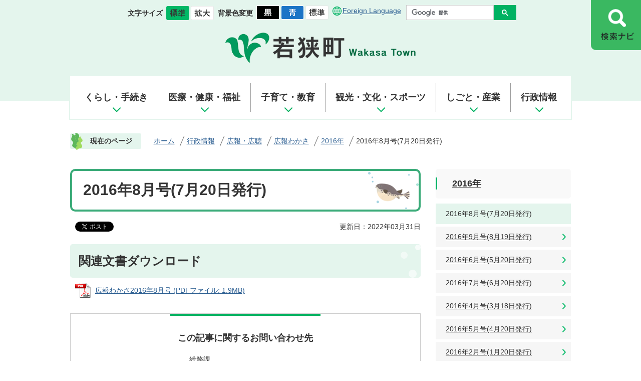

--- FILE ---
content_type: text/html
request_url: https://www.town.fukui-wakasa.lg.jp/gyoseijoho/koho_kocho/kohowakasa/12/1344.html
body_size: 43729
content:
<!DOCTYPE HTML>
<html lang="ja">
<head>
  <meta charset="utf-8">
                                                                                              

        <meta name="keywords" content="">
<meta name="description" content="">    <meta property="og:title" content="2016年8月号(7月20日発行)|輝きと優しさに出会えるまち 若狭町">
<meta property="og:type" content="article">
<meta property="og:url" content="https://www.town.fukui-wakasa.lg.jp/gyoseijoho/koho_kocho/kohowakasa/12/1344.html">
  <meta property="og:image" content="//www.town.fukui-wakasa.lg.jp/theme/base/img_common/ogp_noimage.png" />
    <meta name="viewport" content="width=750, user-scalable=yes">      <meta name="nsls:timestamp" content="Mon, 07 Mar 2022 02:26:46 GMT">            <title>2016年8月号(7月20日発行)／輝きと優しさに出会えるまち 若狭町</title>                          <link rel="canonical" href="https://www.town.fukui-wakasa.lg.jp/soshiki/somu/gyomuannai/2/3/12/667.html">        
                            <link rel="icon" href="//www.town.fukui-wakasa.lg.jp/favicon.ico">
        <link rel="apple-touch-icon" href="//www.town.fukui-wakasa.lg.jp/theme/base/img_common/smartphone.png">
                                                  <link href="//www.town.fukui-wakasa.lg.jp/theme/base/css/sub.css" rel="stylesheet" type="text/css" class="sp-style">              

                      
            
                                                        <script src="//www.town.fukui-wakasa.lg.jp/theme/base/js/jquery.js"></script>
                              <script src="//www.town.fukui-wakasa.lg.jp/theme/base/js/jquery_cookie.js"></script>
                              <script src="//www.town.fukui-wakasa.lg.jp/theme/base/js/jquery-ui.min.js"></script>
                              <script src="//www.town.fukui-wakasa.lg.jp/theme/base/js/common_lib.js"></script>
                              <script src="//www.town.fukui-wakasa.lg.jp/theme/base/js/jquery.easing.1.3.js"></script>
                              <script src="//www.town.fukui-wakasa.lg.jp/theme/base/js/jquery.bxslider.js"></script>
                              <script src="//www.town.fukui-wakasa.lg.jp/theme/base/js/jquery_dropmenu.js"></script>
                                                          <script src="//www.town.fukui-wakasa.lg.jp/theme/base/js/common.js"></script>
<script src="//www.town.fukui-wakasa.lg.jp/theme/base/js/ofi.min.js"></script>
<script src="//www.town.fukui-wakasa.lg.jp/theme/base/js/jquery.smartslider.js"></script>
<script src="//www.town.fukui-wakasa.lg.jp/theme/base/js/mutual_switching/mutual_switching.js"></script>
                                              <script src='//www.google.com/jsapi'></script>
                                          <script src="//www.town.fukui-wakasa.lg.jp/theme/base/js/sub.js"></script>
                          

              
                  
  <!--[if lt IE 9]>
  <script src="//www.town.fukui-wakasa.lg.jp/theme/base/js/html5shiv-printshiv.min.js"></script>
  <script src="//www.town.fukui-wakasa.lg.jp/theme/base/js/css3-mediaqueries.js"></script>
  <![endif]-->

  <script>
    var cms_api_token="eyJ0eXAiOiJKV1QiLCJhbGciOiJIUzI1NiJ9.eyJjdXN0b21lcl9jb2RlIjoiMjExMzAwIiwic2VydmljZV9uYW1lIjoiU01BUlQgQ01TIn0.xC0wudKE5PifCSUdD6IsE3eJW1UZYRaq0BTJKA-7GH0";
    var cms_api_domain="api3rd.smart-lgov.jp";
    var cms_api_site="";
    var cms_app_version="";
    var cms_app_id="";
    var site_domain = "https://www.town.fukui-wakasa.lg.jp";
    var theme_name = "base";
    var cms_recruit_no = "0";
    var cms_recruit_history_no = "0";
    var cms_recruit_search_item = '[]';
    var is_smartphone = false;  </script>

  
  


</head>
<body>
            
              
                
  
  
  <p id="smartphone" class="jqs-go-to-sp" style="display: none;">
  <a href="https://www.town.fukui-wakasa.lg.jp/gyoseijoho/koho_kocho/kohowakasa/12/1344.html" class="jqs-go-to-sp">
    <span class="wrap">
      <span class="txt">スマートフォン版を表示</span>
      <span class="ico"></span>
    </span>
  </a>
</p>
  <div id="wrapper">
    <div id="wrapper-in">
      <div id="wrapper-in2">

        <div id="header-print">
          <header id="header">
                          
            <p class="to-container view-pc"><a href="#container">本文へ</a></p>
<div class="header-subnav-area view-pc">
  <div class="box">
        <div class="white-wrap">
      <dl class="header-size">
        <dt class="title"><span>文字サイズ</span></dt>
        <dd class="item">
          <button class="scsize normal">
            <img src="//www.town.fukui-wakasa.lg.jp/theme/base/img_common/headersize_normal_on_pc.png" alt="標準（初期状態）" class="normal-on">
            <img src="//www.town.fukui-wakasa.lg.jp/theme/base/img_common/headersize_normal_off_pc.png" alt="標準に戻す" class="normal-off hide">
          </button>
        </dd>
        <dd class="item2">
          <button class="scsize up">
            <img src="//www.town.fukui-wakasa.lg.jp/theme/base/img_common/headersize_big_off_pc.png" alt="拡大する" class="big-off">
            <img src="//www.town.fukui-wakasa.lg.jp/theme/base/img_common/headersize_big_on_pc.png" alt="拡大（最大状態）" class="big-on hide">
          </button>
        </dd>
      </dl>
      <dl class="header-color">
        <dt class="title"><span>背景色変更</span></dt>
        <dd class="item">
          <a href="#" class="sccolor" data-bgcolor="color_black">
            <img src="//www.town.fukui-wakasa.lg.jp/theme/base/img_common/headercolor_black_pc.png" alt="背景色を黒色にする">
          </a>
        </dd>
        <dd class="item2">
          <a href="#" class="sccolor" data-bgcolor="color_blue">
            <img src="//www.town.fukui-wakasa.lg.jp/theme/base/img_common/headercolor_blue_pc.png" alt="背景色を青色にする">
          </a>
        </dd>
        <dd class="item3">
          <a href="#" class="sccolor" data-bgcolor="color_normal">
            <img src="//www.town.fukui-wakasa.lg.jp/theme/base/img_common/headercolor_normal_pc.png" alt="背景色を元に戻す">
          </a>
        </dd>
      </dl>
      <div class="unit2">
        <ul class="list">
          <li class="lang"><a lang="en" href="https://www.town.fukui-wakasa.lg.jp/foreignlanguage.html">Foreign Language</a></li>
        </ul>
      </div>
    </div>
    <div class="search-wrap">
                    




                          
                
                  
                  
                                      <div class="gcse-searchbox-only" data-resultsurl="//www.town.fukui-wakasa.lg.jp/result.html" data-enableAutoComplete="true"></div>
  
                  </div>
  </div>
    <p id="header-logo"><a href="https://www.town.fukui-wakasa.lg.jp/index.html"><img src="//www.town.fukui-wakasa.lg.jp/theme/base/img_common/logo.png" alt="若狭町 Wakasa Town"></a></p>
  </div>
<div class="header-container">
  <div class="header-box">
    
    <p id="sp-header-logo" class="view-sp">
              <a href="https://www.town.fukui-wakasa.lg.jp/index.html">
          <img src="//www.town.fukui-wakasa.lg.jp/theme/base/img_common/logo.png" alt="若狭町 WakasaTown">
        </a>
          </p>
    <nav id="modal-header-nav">
      <div class="menu-btn-box">
        <p class="menu-btn-menu">
          <a href="#">
            <img src="//www.town.fukui-wakasa.lg.jp/theme/base/img_common/btn_menu_open.png" alt="メニュー">
          </a>
        </p>
        <p class="modal-menu-close">
          <a href="#">
            <img src="//www.town.fukui-wakasa.lg.jp/theme/base/img_common/btn_menu_close.png" alt="閉じる">
          </a>
        </p>
      </div>
      <div class="search-btn-box">
        <p class="menu-btn-search">
          <a href="#">
            <img src="//www.town.fukui-wakasa.lg.jp/theme/base/img_common/btn_search_open.png" alt="検索ナビ">
          </a>
        </p>
        <p class="modal-search-close">
          <a href="#">
            <img src="//www.town.fukui-wakasa.lg.jp/theme/base/img_common/btn_search_close.png" alt="閉じる">
          </a>
        </p>
      </div>
    </nav>
  </div>
</div>
<div class="modal-search-bg"></div>
<div class="modal-search">
  <div class="in">
    <div class="search-window">
      <p class="modal-search-ttl view-pc">キーワードで探す</p>
      <div class="modal-search-wrap">
                          




                          
                
                  
                  
                                      <div class="gcse-searchbox-only" data-resultsurl="//www.town.fukui-wakasa.lg.jp/result.html" data-enableAutoComplete="true"></div>
  
                      </div>
    </div>
    <p class="modal-search-ttl">目的別で探す</p>
    <ul class="search-list">
      <li class="item">
        <a href="https://www.town.fukui-wakasa.lg.jp/mokuteki/1/index.html">
          <div class="item-in">
            <div class="item-img">
              <img src="//www.town.fukui-wakasa.lg.jp/theme/base/img_common/search_ico01.png" alt="">
            </div>
            <div class="item-txt">
              <p>妊娠・出産</p>
            </div>
          </div>
        </a>
      </li>
      <li class="item">
        <a href="https://www.town.fukui-wakasa.lg.jp/mokuteki/2/index.html">
          <div class="item-in">
            <div class="item-img">
              <img src="//www.town.fukui-wakasa.lg.jp/theme/base/img_common/search_ico02.png" alt="">
            </div>
            <div class="item-txt">
              <p>就職・退職</p>
            </div>
          </div>
        </a>
      </li>
      <li class="item">
        <a href="https://www.town.fukui-wakasa.lg.jp/mokuteki/3/index.html">
          <div class="item-in">
            <div class="item-img">
              <img src="//www.town.fukui-wakasa.lg.jp/theme/base/img_common/search_ico03.png" alt="">
            </div>
            <div class="item-txt">
              <p>引越し・住まい</p>
            </div>
          </div>
        </a>
      </li>
      <li class="item">
        <a href="https://www.town.fukui-wakasa.lg.jp/mokuteki/4/index.html">
          <div class="item-in">
            <div class="item-img">
              <img src="//www.town.fukui-wakasa.lg.jp/theme/base/img_common/search_ico04.png" alt="">
            </div>
            <div class="item-txt">
              <p>高齢者・障がい者</p>
            </div>
          </div>
        </a>
      </li>
      <li class="item">
        <a href="https://www.town.fukui-wakasa.lg.jp/mokuteki/5/index.html">
          <div class="item-in">
            <div class="item-img">
              <img src="//www.town.fukui-wakasa.lg.jp/theme/base/img_common/search_ico05.png" alt="">
            </div>
            <div class="item-txt">
              <p>講座・募集</p>
            </div>
          </div>
        </a>
      </li>
      <li class="item">
        <a href="https://www.town.fukui-wakasa.lg.jp/mokuteki/6/index.html">
          <div class="item-in">
            <div class="item-img">
              <img src="//www.town.fukui-wakasa.lg.jp/theme/base/img_common/search_ico06.png" alt="">
            </div>
            <div class="item-txt">
              <p>結婚・離婚</p>
            </div>
          </div>
        </a>
      </li>
      <li class="item">
        <a href="https://www.town.fukui-wakasa.lg.jp/mokuteki/7/index.html">
          <div class="item-in">
            <div class="item-img">
              <img src="//www.town.fukui-wakasa.lg.jp/theme/base/img_common/search_ico07.png" alt="">
            </div>
            <div class="item-txt">
              <p>助成・手当</p>
            </div>
          </div>
        </a>
      </li>
      <li class="item">
        <a href="https://www.town.fukui-wakasa.lg.jp/mokuteki/8/index.html">
          <div class="item-in">
            <div class="item-img">
              <img src="//www.town.fukui-wakasa.lg.jp/theme/base/img_common/search_ico08.png" alt="">
            </div>
            <div class="item-txt">
              <p>おくやみ</p>
            </div>
          </div>
        </a>
      </li>
    </ul>
    <p class="modal-search-close view-sp">
      <span>メニューを閉じる</span>
    </p>
  </div>
</div>
<div class="modal-menu-bg"></div>
<div class="modal-menu">
  <div class="in">
        <div class="box">
      <h2 class="go-home"><a href="https://www.town.fukui-wakasa.lg.jp/index.html">ホーム</a></h2>
    </div>
        <div class="box">
            <h2 class="title">くらし・手続き</h2>
      <div class="nav-category-list-box dropmenu headerNaviDynBlock"
        data-url="//www.town.fukui-wakasa.lg.jp/kurashi_tetsuzuki/index.tree.json">
        <ul class="list headerNaviDynList">
          <li class="headerNaviPageTemplate"><div class="category-item-in"><a class="pageLink"></a></div></li>
        </ul>
      </div>
          </div>
    <div class="box">
            <h2 class="title">医療・健康・福祉</h2>
      <div class="nav-category-list-box dropmenu headerNaviDynBlock"
        data-url="//www.town.fukui-wakasa.lg.jp/iryo_kenko_fukushi/index.tree.json">
        <ul class="list headerNaviDynList">
          <li class="headerNaviPageTemplate"><div class="category-item-in"><a class="pageLink"></a></div></li>
        </ul>
      </div>
          </div>
    <div class="box">
            <h2 class="title">子育て・教育</h2>
      <div class="nav-category-list-box dropmenu headerNaviDynBlock"
        data-url="//www.town.fukui-wakasa.lg.jp/kosodate_kyoiku/index.tree.json">
        <ul class="list headerNaviDynList">
          <li class="headerNaviPageTemplate"><div class="category-item-in"><a class="pageLink"></a></div></li>
        </ul>
      </div>
          </div>
    <div class="box">
            <h2 class="title">観光・文化・スポーツ</h2>
      <div class="nav-category-list-box dropmenu headerNaviDynBlock"
        data-url="//www.town.fukui-wakasa.lg.jp/kanko_bunka_sports/index.tree.json">
        <ul class="list headerNaviDynList">
          <li class="headerNaviPageTemplate"><div class="category-item-in"><a class="pageLink"></a></div></li>
        </ul>
      </div>
          </div>
    <div class="box">
            <h2 class="title">しごと・産業</h2>
      <div class="nav-category-list-box dropmenu headerNaviDynBlock"
        data-url="//www.town.fukui-wakasa.lg.jp/shigoto_sangyo/index.tree.json">
        <ul class="list headerNaviDynList">
          <li class="headerNaviPageTemplate"><div class="category-item-in"><a class="pageLink"></a></div></li>
        </ul>
      </div>
          </div>
    <div class="box">
            <h2 class="title">町政情報</h2>
      <div class="nav-category-list-box dropmenu headerNaviDynBlock"
        data-url="//www.town.fukui-wakasa.lg.jp/gyoseijoho/index.tree.json">
        <ul class="list headerNaviDynList">
          <li class="headerNaviPageTemplate"><div class="category-item-in"><a class="pageLink"></a></div></li>
        </ul>
      </div>
          </div>
    <div class="support-block">
      <ul class="support-list">
        <li class="header-size">
          <dl class="header-size-in">
            <dt class="header-size-title"><span>文字サイズ</span></dt>
            <dd class="header-size-item">
              <button class="scsize normal">
                <img src="//www.town.fukui-wakasa.lg.jp/theme/base/img_common/headersize_normal_on_sp.png" alt="標準（初期状態）" class="normal-on">
                <img src="//www.town.fukui-wakasa.lg.jp/theme/base/img_common/headersize_normal_off_sp.png" alt="標準に戻す" class="normal-off hide">
              </button>
            </dd>
            <dd class="header-size-item2">
              <button class="scsize up">
                <img src="//www.town.fukui-wakasa.lg.jp/theme/base/img_common/headersize_big_off_sp.png" alt="拡大する" class="big-off">
                <img src="//www.town.fukui-wakasa.lg.jp/theme/base/img_common/headersize_big_on_sp.png" alt="拡大（最大状態）" class="big-on hide">
              </button>
            </dd>
          </dl>
        </li>
        <li class="header-color">
          <dl class="header-color-in">
            <dt class="header-color-title"><span>背景色変更</span></dt>
            <dd class="header-color-item">
              <a href="#" class="sccolor" data-bgcolor="color_black">
                <img src="//www.town.fukui-wakasa.lg.jp/theme/base/img_common/headercolor_black_sp.png" alt="背景色を黒色にする">
              </a>
            </dd>
            <dd class="header-color-item2">
              <a href="#" class="sccolor" data-bgcolor="color_blue">
                <img src="//www.town.fukui-wakasa.lg.jp/theme/base/img_common/headercolor_blue_sp.png" alt="背景色を青色にする">
              </a>
            </dd>
            <dd class="header-color-item3">
              <a href="#" class="sccolor" data-bgcolor="color_normal">
                <img src="//www.town.fukui-wakasa.lg.jp/theme/base/img_common/headercolor_normal_sp.png" alt="背景色を白色にする">
              </a>
            </dd>
          </dl>
        </li>
      </ul>
    </div>
    <div class="info-wrap">
      <ul class="info-list">
        <li><a lang="en" href="https://www.town.fukui-wakasa.lg.jp/foreignlanguage.html">Foreign Language</a></li>
        <li>
          <p class="modal-menu-pc modal-under-button">
            <a href="?" class="jqs-go-to-pc"><span>PCサイトを見る</span></a>
          </p>
        </li>
      </ul>
    </div>
    <p class="modal-menu-close">
      <span>メニューを閉じる</span>
    </p>
  </div>
</div>        
          
<script>
$(function() {
  $('.headerNaviDynBlock').each(function() {
    var block = $(this);
    var list = block.find('.headerNaviDynList');
    block.css('display', 'none');

    var url = block.attr('url');
    if (!url) {
      url = block.attr('data-url');
      if (!url) {
        return;
      }
    }

    $.getJSON(url, function(json) {
      var templateOrig = block.find('.headerNaviPageTemplate');
      if (templateOrig.length == 0) {
        return;
      }
      var template = templateOrig.clone().removeClass('headerNaviPageTemplate').addClass('pageEntity').css('display', '');
      block.find('.pageEntity').remove();
      var count = 0;
      for (var j=0; j<json.length; j++) {
        var item = json[j];
        if (item.is_category_index && item.child_pages_count == 0) {
          continue;
        }
        var entity = template.clone();
        entity.find('.pageLink').attr('href', item.url).text(item.page_name);
        entity.find('.pageDescription').text(item.description);
        list.append(entity);
        count++;
      }
      if (count > 0) {
        block.css('display', '');
      }
      templateOrig.remove();
    });
  });
});
</script>

<div class="sub-header-wrap">
<nav id="header-nav" class="view-pc">
  <div class="in">
    <ul class="list">
      <li class="nav1">
        <a href="https://www.town.fukui-wakasa.lg.jp/kurashi_tetsuzuki/index.html">くらし・手続き</a>
                <div class="headerNaviDynBlock" data-url="//www.town.fukui-wakasa.lg.jp/kurashi_tetsuzuki/index.tree.json">
          <div class="dropmenu">
            <ul class="list2 headerNaviDynList">
              <li class="headerNaviPageTemplate"><a class="pageLink"></a></li>
            </ul>
          </div>
        </div>
              </li>
      <li class="nav2">
        <a href="https://www.town.fukui-wakasa.lg.jp/iryo_kenko_fukushi/index.html">医療・健康・福祉</a>
                <div class="headerNaviDynBlock" data-url="//www.town.fukui-wakasa.lg.jp/iryo_kenko_fukushi/index.tree.json">
          <div class="dropmenu">
            <ul class="list2 headerNaviDynList">
              <li class="headerNaviPageTemplate"><a class="pageLink"></a></li>
            </ul>
          </div>
        </div>
              </li>
      <li class="nav3">
        <a href="https://www.town.fukui-wakasa.lg.jp/kosodate_kyoiku/index.html">子育て・教育</a>
                <div class="headerNaviDynBlock" data-url="//www.town.fukui-wakasa.lg.jp/kosodate_kyoiku/index.tree.json">
          <div class="dropmenu">
            <ul class="list2 headerNaviDynList">
              <li class="headerNaviPageTemplate"><a class="pageLink"></a></li>
            </ul>
          </div>
        </div>
              </li>
      <li class="nav4">
        <a href="https://www.town.fukui-wakasa.lg.jp/kanko_bunka_sports/index.html">観光・文化・スポーツ</a>
                <div class="headerNaviDynBlock" data-url="//www.town.fukui-wakasa.lg.jp/kanko_bunka_sports/index.tree.json">
          <div class="dropmenu">
            <ul class="list2 headerNaviDynList">
              <li class="headerNaviPageTemplate"><a class="pageLink"></a></li>
            </ul>
          </div>
        </div>
              </li>
      <li class="nav5">
        <a href="https://www.town.fukui-wakasa.lg.jp/shigoto_sangyo/index.html">しごと・産業</a>
                <div class="headerNaviDynBlock" data-url="//www.town.fukui-wakasa.lg.jp/shigoto_sangyo/index.tree.json">
          <div class="dropmenu">
            <ul class="list2 headerNaviDynList">
              <li class="headerNaviPageTemplate"><a class="pageLink"></a></li>
            </ul>
          </div>
        </div>
              </li>
      <li class="nav6">
        <a href="https://www.town.fukui-wakasa.lg.jp/gyoseijoho/index.html">行政情報</a>
                <div class="headerNaviDynBlock" data-url="//www.town.fukui-wakasa.lg.jp/gyoseijoho/index.tree.json">
          <div class="dropmenu">
            <ul class="list2 headerNaviDynList">
              <li class="headerNaviPageTemplate"><a class="pageLink"></a></li>
            </ul>
          </div>
        </div>
              </li>
    </ul>
  </div>
</nav>
</div>
                            </header>
        </div>

        <dl id="pankuzu" class="clearfix view-pc">
          <dt class="title">現在のページ</dt>
          <dd class="in">
            

<ul class="list">
              <li><a href="https://www.town.fukui-wakasa.lg.jp/index.html">ホーム</a></li>
                  <li class="icon"><a href="https://www.town.fukui-wakasa.lg.jp/gyoseijoho/index.html">行政情報</a></li>
                  <li class="icon"><a href="https://www.town.fukui-wakasa.lg.jp/gyoseijoho/koho_kocho/index.html">広報・広聴</a></li>
                  <li class="icon"><a href="https://www.town.fukui-wakasa.lg.jp/gyoseijoho/koho_kocho/kohowakasa/index.html">広報わかさ</a></li>
                  <li class="icon"><a href="https://www.town.fukui-wakasa.lg.jp/gyoseijoho/koho_kocho/kohowakasa/12/index.html">2016年</a></li>
            <li class="icon"><span>2016年8月号(7月20日発行)</span></li>
  </ul>
          </dd>
        </dl>

        <section id="container" tabindex="-1">
          <div id="container-in" class="clearfix">

            <article id="contents" role="main">

                                
      <h1 class="title"><span class="bg"><span class="bg2">2016年8月号(7月20日発行)</span></span></h1>
                  
              <div id="social-update-area">
                                                                                  <div id="social" class="rs_preserve">
        <div class="clearfix in">

          <script>
            $(document).ready(function () {
              $('.fb-like').attr('data-href', location.href);
              $('.fb-share-button').attr('data-href', location.href);
              $('.line-it-button').attr('data-url', location.href);
            });
          </script>

                    <script>!function(d,s,id){var js,fjs=d.getElementsByTagName(s)[0],p=/^http:/.test(d.location)?'http':'https';if(!d.getElementById(id)){js=d.createElement(s);js.id=id;js.src=p+'://platform.twitter.com/widgets.js';fjs.parentNode.insertBefore(js,fjs);}}(document, 'script', 'twitter-wjs');</script>

                              <div id="fb-root"></div>
          <script>
            (function(d, s, id) {
              var js, fjs = d.getElementsByTagName(s)[0];
              if (d.getElementById(id)) return;
              js = d.createElement(s); js.id = id;
              js.src = "//connect.facebook.net/ja_JP/sdk.js#xfbml=1&version=v3.3";
              fjs.parentNode.insertBefore(js, fjs);
            } (document, 'script', 'facebook-jssdk'));
          </script>

          <ul id="sns-list" class="list">
                        <li>
              <div class="fb-like" data-href="" data-layout="button" data-action="like" data-size="small" data-show-faces="false" data-share="true"></div>
            </li>

                        <li><div><a href="https://twitter.com/share" target="_blank" class="twitter-share-button">Tweet</a></div></li>
            
                        <li class="view-sp">
              <div class="line-it-button" data-lang="ja" data-type="share-a" data-env="REAL" data-url="" data-color="default" data-size="small" data-count="false" data-ver="3" style="display: none;"></div>
              <script src="https://www.line-website.com/social-plugins/js/thirdparty/loader.min.js" async="async" defer="defer"></script>
            </li>
          </ul>

        </div>
      </div>
                                                                                            

  
                
            
            
                    
        <p class="update">更新日：2022年03月31日</p>

  
                              </div>

              <div id="contents-in">      
        
        
                <div class="free-layout-area">
          <div><h2><span class="bg"><span class="bg2"><span class="bg3">関連文書ダウンロード</span></span></span></h2>
<p class="file-link-item"><a class="pdf" href="//www.town.fukui-wakasa.lg.jp/material/files/group/3/1_55878136.pdf">広報わかさ2016年8月号 (PDFファイル: 1.9MB)</a></p>
</div>
        </div>
        
        


            
              
                                                                  <!-- 「お問い合わせ先」 -->
                                                        
      <div class="toiawase">
      <div class="toiawase-in">
        <h2 class="title"><span class="bg"><span class="bg2">この記事に関するお問い合わせ先</span></span></h2>
        <div class="in">
          <div class="name">総務課<br />電話番号 0770-45-9109<br /><br /><a href="https://www.town.fukui-wakasa.lg.jp/cgi-bin/inquiry.php/2?page_no=1344">メールフォームからのお問い合わせ</a></div>
        </div>
      </div>
    </div>
                    
                     <!-- pdfダウンロード -->

          <aside id="pdf-download">
    <a href="http://get.adobe.com/jp/reader/">
    <img src="//www.town.fukui-wakasa.lg.jp/resource/img/get_adobe_reader.png" alt="「Adobe Reader（Acrobat Reader）」ダウンロード"></a>
    PDFファイルを閲覧するには「Adobe Reader（Acrobat Reader）」が必要です。お持ちでない方は、左記の「Adobe Reader（Acrobat Reader）」ダウンロードボタンをクリックして、ソフトウェアをダウンロードし、インストールしてください。
  </aside>

                  
  


                  
                
              <!-- //#contents-in  -->
              </div>
            <!-- //#contents  -->
            </article>

                                                                                                        
              
                <nav id="side-nav">
        <section class="side-nav-list">
            
    <script>
  function cmsDynDateFormat(date, format) {
    var jpWeek = ['日', '月', '火', '水', '木', '金', '土'];
    return format.replace('%Y', date.getFullYear()).replace('%m', ('0' + (date.getMonth() + 1)).slice(-2)).replace('%d', ('0' + date.getDate()).slice(-2)).replace('%a', jpWeek[date.getDay()])
        .replace('%H', ('0' + date.getHours()).slice(-2)).replace('%M', ('0' + date.getMinutes()).slice(-2)).replace('%S', ('0' + date.getSeconds()).slice(-2));
  }
  function cmsDynExecuteGetPageList() {
    var outerBlocks = $('.pageListDynBlock');
    outerBlocks.each(function() {
      var block = $(this);
      block.find('.pageListExists').css('display', 'none');
      block.find('.pageListNotExists').css('display', 'none');

      var url = block.attr('data-url');

      var cond = {};

      cond.limit = parseInt(block.attr('data-limit'));
      cond.showIndex = parseInt(block.attr('data-show-index'));
      cond.showMobile = parseInt(block.attr('data-show-mobile'));
      dateBegin = block.attr('data-date-begin');
      dateSpan = block.attr('data-date-span');

      cond.curPageNo = block.attr('data-current-page-no');
      cond.dirClass = block.attr('data-dir-class');
      cond.pageClass = block.attr('data-page-class');

      cond.timeBegin = 0;
      if (dateBegin) {
        cond.timeBegin = new Date(dateBegin);
      } else if (dateSpan) {
        cond.timeBegin = Date.now() - dateSpan * 86400000;
      }
      var recentSpan = block.attr('data-recent-span');
      cond.recentBegin = 0;
      if (recentSpan) {
        cond.recentBegin = Date.now() - recentSpan * 86400000;
      }
      cond.dateFormat = block.attr('data-date-format');
      if (!cond.dateFormat) {
        cond.dateFormat = '%Y/%m/%d %H:%M:%S';
      }
      cond.joinGrue = block.attr('data-join-grue');
      if (!cond.joinGrue) {
        cond.joinGrue = ' , ';
      }
      cond.eventDateFormat = block.attr('data-event-date-format');
      if (!cond.eventDateFormat) {
        cond.eventDateFormat = cond.dateFormat;
      }
      cond.eventType = block.attr('data-event-type');
      cond.eventField = block.attr('data-event-field');
      cond.eventArea = block.attr('data-event-area');
      eventDateSpan = block.attr('data-event-date-span');
      cond.eventTimeEnd = 0;
      if (eventDateSpan) {
        cond.eventTimeEnd = Date.now() + eventDateSpan * 86400000;
      }

      // タグ
      cond.tagDisplay = block.attr('data-show-tags');
      cond.tagPosition = block.attr('data-tags-position');
      cond.tagFilterTargets = block.attr('data-tag-filter-targets');

      $.getJSON(url, function(json) {
        cmsDynApplyPageListJson(block, json, cond);
      }).fail(function(jqxhr, textStatus, error) {
        block.css('display', 'none');
      });
    });
  }
  function cmsDynApplyPageListJson(block, json, cond) {
    var now = Date.now();
    var list = block.find('.pageListBlock');
    var template = list.find('.pageEntity:first').clone();
    list.find('.pageEntity').remove();

    var count = 0;

    for (var i = 0; i < json.length; i++) {
      var item = json[i];
      var itemDate = new Date(item.publish_datetime);

      if (!cond.showIndex && item.is_category_index) {
        continue;
      }
      if (!cond.showMobile && item.is_keitai_page) {
        continue;
      }
      if (cond.timeBegin && itemDate.getTime() < cond.timeBegin) {
        continue;
      }

      // タグによる絞込み
      if ('tag' in item && item.tag && cond.tagFilterTargets != null) {
        var filteringNos = (!isNaN(cond.tagFilterTargets)) ? [cond.tagFilterTargets] : cond.tagFilterTargets.split(/,|\s/);
        var isTarget = false;
        item.tag.forEach(function(tagItem, idx) {
          if (filteringNos.indexOf(tagItem.tag_no + "") >= 0) {
            isTarget = true;
          }
        });
        if (!isTarget) {
          continue;
        }
      }

      var entity = template.clone();
      if ('event' in item && item['event']) {
        var pageEvent = item['event'];
        if (cond.eventType && cond.eventType != pageEvent.event_type_name) {
          continue;
        }
        if (cond.eventField && $.inArray(cond.eventField, pageEvent.event_fields) < 0) {
          continue;
        }
        if (cond.eventArea && $.inArray(cond.eventArea, pageEvent.event_area) < 0) {
          continue;
        }

        var eventDateString = '';
        if (cond.eventTimeEnd) {
          if (pageEvent.event_date_type_id == 0) {
            var startDatetime = pageEvent.event_start_datetime ? new Date(pageEvent.event_start_datetime) : false;
            var endDatetime = pageEvent.event_end_datetime ? new Date(pageEvent.event_end_datetime) : false;
            if (startDatetime && endDatetime) {
              if (startDatetime.getTime() > cond.eventTimeEnd || endDatetime.getTime() <= now) {
                continue;
              }
              eventDateString = cmsDynDateFormat(startDatetime, cond.eventDateFormat) + '～' + cmsDynDateFormat(endDatetime, cond.eventDateFormat);
            } else if (startDatetime) {
              if (startDatetime.getTime() > cond.eventTimeEnd) {
                continue;
              }
            } else {
              if (endDatetime.getTime() <= now) {
                continue;
              }
              eventDateString = '～' + cmsDynDateFormat(endDatetime, cond.eventDateFormat);
            }
          } else if (pageEvent.event_date_type_id == 1) {
            var filteredDates = $.grep(pageEvent.event_dates, function(value, index) {
              var eventTime1 = new Date(value[0]+'T00:00:00+09:00').getTime();
              var eventTime2 = new Date(value[1]+'T23:59:59+09:00').getTime();
              return (eventTime1 <= cond.eventTimeEnd && eventTime2 >= now);
            });
            if (filteredDates.length == 0) {
              continue;
            }
          }
        }
        if (pageEvent.event_place) {
          entity.find('.pageEventPlaceExists').css('display', '');
          entity.find('.pageEventPlace').text(pageEvent.event_place);
        } else {
          entity.find('.pageEventPlaceExists').css('display', 'none');
          entity.find('.pageEventPlace').text('');
        }
        if (pageEvent.event_date_supplement) {
          entity.find('.pageEventDateExists').css('display', '');
          entity.find('.pageEventDate').text(pageEvent.event_date_supplement);
        } else if (eventDateString.length > 0) {
          entity.find('.pageEventDateExists').css('display', '');
          entity.find('.pageEventDate').text(eventDateString);
        } else {
          entity.find('.pageEventDateExists').css('display', 'none');
          entity.find('.pageEventDate').text('');
        }

        if (pageEvent.event_type_name) {
          entity.find('.pageEventTypeExists').css('display', '');
          entity.find('.pageEventType').text(pageEvent.event_type_name);
        } else {
          entity.find('.pageEventTypeExists').css('display', 'none');
          entity.find('.pageEventType').text('');
        }
        if (pageEvent.event_fields && pageEvent.event_fields.length > 0) {
          entity.find('.pageEventFieldsExists').css('display', '');
          entity.find('.pageEventFields').text(pageEvent.event_fields.join(cond.joinGrue));
        } else {
          entity.find('.pageEventFieldsExists').css('display', 'none');
          entity.find('.pageEventFields').text('');
        }
        if (pageEvent.event_area && pageEvent.event_area.length > 0) {
          entity.find('.pageEventAreaExists').css('display', '');
          entity.find('.pageEventArea').text(pageEvent.event_area.join(cond.joinGrue));
        } else {
          entity.find('.pageEventAreaExists').css('display', 'none');
          entity.find('.pageEventArea').text('');
        }
        entity.find('.pageEventExists').css('display', '');
      } else {
        entity.find('.pageEventExists').css('display', 'none');
      }

      entity.find('.pageDate').each(function() {
        var dateString = cmsDynDateFormat(itemDate, cond.dateFormat);
        $(this).text(dateString);
      });
      var pageLink = entity.find('a.pageLink');
      if (cond.curPageNo == item.page_no) {
        pageLink.removeAttr('href').removeAttr('page_no').css('display', 'none');
        pageLink.parent().append('<span class="pageNoLink">' + item.page_name + '</span>');
      } else {
        pageLink.attr('page_no', item.page_no).attr('href', item.url).text(item.page_name);
        pageLink.find('.pageNoLink').remove();
      }

      entity.find('.pageDescription').text(item.description);

      if ('thumbnail_image' in item && item.thumbnail_image) {
        entity.find('.pageThumbnail').append($('<img>', {src: item.thumbnail_image, alt: ""}));
      } else {
        entity.find('.pageThumbnail').remove();
      }

      if (cond.recentBegin && itemDate.getTime() >= cond.recentBegin) {
        entity.find('.pageRecent').css('display', '');
      } else {
        entity.find('.pageRecent').css('display', 'none');
      }

      // タグ付与
      if ('tag' in item && item.tag) {
        if (item.tag.length > 0) {
          var DEFINE_CLASS_NAME_WHEN_TAG_TYPE_IMAGE = 'tag-type-image';
          var DEFINE_CLASS_NAME_WHEN_TAG_TYPE_TEXT = 'tag-type-text';
          var DEFINE_CLASS_NAME_WHEN_TAG_POSITION_BEFORE = 'tag-pos-before';
          var DEFINE_CLASS_NAME_WHEN_TAG_POSITION_AFTER = 'tag-pos-after';
          var DEFINE_CLASS_NAME_TAG_BLOCK = 'tags';
          var DEFINE_CLASS_NAME_TAG = 'tag';
          var DEFINE_CLASS_NAME_TAG_INNER = 'tag-bg';

          // タグの表示位置を判定
          var tagPositionClassName = (cond.tagPosition == 1) ? DEFINE_CLASS_NAME_WHEN_TAG_POSITION_BEFORE : DEFINE_CLASS_NAME_WHEN_TAG_POSITION_AFTER;

          // タグ出力の外枠を生成
          var tagListWrapperHtml = $('<span>', {
            class: [DEFINE_CLASS_NAME_TAG_BLOCK, tagPositionClassName].join(' ')
          });

          item.tag.forEach(function(tagItem, idx) {
            // タグの中身を設定
            var tagBody;
            if (tagItem.image_file_name != null && tagItem.image_file_name != "") {
              // 画像
              tagBody = $('<span>', {
                class: DEFINE_CLASS_NAME_TAG + tagItem.tag_no,
              }).append($('<img>', {
                class: [DEFINE_CLASS_NAME_TAG_INNER, DEFINE_CLASS_NAME_WHEN_TAG_TYPE_IMAGE].join(' '),
                src: tagItem.image_url,
                alt: tagItem.tag_name
              }));
            } else {
              // テキスト
              tagBody = $('<span>', {
                class: DEFINE_CLASS_NAME_TAG + tagItem.tag_no,
              }).append($('<span>', {
                class: [DEFINE_CLASS_NAME_TAG_INNER, DEFINE_CLASS_NAME_WHEN_TAG_TYPE_TEXT].join(' '),
                text: tagItem.tag_name
              }));
            }
            tagListWrapperHtml.append(tagBody);
          });

          // 出力
          if (cond.tagDisplay == 1) {
            if (tagPositionClassName === DEFINE_CLASS_NAME_WHEN_TAG_POSITION_BEFORE) {
              entity.find('a.pageLink').before(tagListWrapperHtml);
            } else {
              entity.find('a.pageLink').after(tagListWrapperHtml);
            }
          }
        }
      }

      var removeClasses = [];
      var appendClasses = [];
      if (item.is_category_index) {
        appendClasses = cond.dirClass ? cond.dirClass.split(' ') : [];
        removeClasses = cond.pageClass ? cond.pageClass.split(' ') : [];
      } else {
        removeClasses = cond.dirClass ? cond.dirClass.split(' ') : [];
        appendClasses = cond.pageClass ? cond.pageClass.split(' ') : [];
      }
      $.each(removeClasses, function(idx, val){
        entity.removeClass(val);
      });
      $.each(appendClasses, function(idx, val){
        entity.addClass(val);
      });

      entity.css('display', '');
      list.append(entity);
      count++;
      if (cond.limit && count >= cond.limit) {
        break;
      }
    }
    if (count) {
      block.css('display', '');
      block.find('.pageListExists').css('display', '');
      block.find('.pageListNotExists').css('display', 'none');
    } else {
      block.css('display', '');
      block.find('.pageListExists').css('display', 'none');
      block.find('.pageListNotExists').css('display', '');
    }
  };
</script>

<script>
$(function() {
  cmsDynExecuteGetPageList();
});
</script>


    
  <div class="pageListDynBlock" data-url="//www.town.fukui-wakasa.lg.jp/gyoseijoho/koho_kocho/kohowakasa/12/index.tree.json"
   data-show-shortcut="1" data-show-index="1"
   data-current-page-no="1344">
    <dl class="pageListExists">
      <dt class="title">
        <span class="bg"><span class="bg2"><a href="//www.town.fukui-wakasa.lg.jp/gyoseijoho/koho_kocho/kohowakasa/12/index.html">2016年</a></span></span>
      </dt>
      <dd class="in">
        <ul class="list clearfix pageListBlock">
          <li class="pageEntity" style="display:none;">
            <a class="pageLink"></a>
          </li>
        </ul>
      </dd>
    </dl>
  </div>
    </section>
  
       
  </nav>                  
          <!-- //#container-in  -->
          </div>
        <!-- //#container  -->
        </section>

        <div id="footer-print">
          
                      <footer id="footer">
  <div class="footer-nav-container">
    <div class="footer-nav">
      <p id="pagetop">
        <a href="#wrapper" class="scroll">
          <img src="//www.town.fukui-wakasa.lg.jp/theme/base/img_common/pagetop.png" alt="PAGETOP">
        </a>
      </p>
      <ul class="footer-nav-list">
        <li class="footer-menu"><a href="https://www.town.fukui-wakasa.lg.jp/konositenitsuite/index.html">このサイトについて</a></li>
        <li class="footer-menu"><a href="https://www.town.fukui-wakasa.lg.jp/gyoseijoho/yakusho_madoguchiannai/1514.html">お問合わせ</a></li>
        <li class="footer-menu"><a href="https://www.town.fukui-wakasa.lg.jp/konositenitsuite/1515.html">個人情報の取扱い</a></li>
        <li class="footer-menu"><a href="https://www.town.fukui-wakasa.lg.jp/konositenitsuite/1510.html">著作権・リンク</a></li>
        <li class="footer-menu"><a href="//www.town.fukui-wakasa.lg.jp/cgi-bin/inquiry.php/2">町やホームページのご意見</a></li>
      </ul>
    </div>
  </div>
  <div class="footer-wrapper">
    <div class="footer-in">
      <div class="flex-container">
        <div class="left-box">
          <p class="footer-ttl">若狭町</p>
          <p class="footer-subttl">
            三方庁舎</p>
          <p class="addr">〒919-1393
            <br>福井県三方上中郡若狭町中央第1号1番地
            <br>電話番号 : 0770-45-1111(代表)
            <br>ファックス番号 : 0770-45-1115</p>
        </div>
        <div class="right-box">
          <p class="footer-subttl">
            上中庁舎</p>
          <p class="addr">〒919-1592
            <br>福井県三方上中郡若狭町市場第20号18番地
            <br>電話番号 : 0770-62-1111(代表)
            <br>ファックス番号 : 0770-62-2710</p>
        </div>
      </div>
      <div class="footer-bg">
        <img src="//www.town.fukui-wakasa.lg.jp/theme/base/img_common/footer_map.png" alt="福井県 若狭町 若狭町は、福井県の町。三方上中郡に属す">
      </div>
    </div>
  </div>
  <p class="copyright" lang="en">Copyright (c) Wakasa Town. All Rights Reserved.</p>
</footer>                    
        </div>

      <!-- //#wrapper-in2  -->
      </div>
    <!-- //#wrapper-in  -->
    </div>
  <!-- //#wrapper  -->
  </div>

                <script src="//www.town.fukui-wakasa.lg.jp/theme/base/js/external.js"></script>
            </body>
</html>

--- FILE ---
content_type: application/javascript
request_url: https://www.town.fukui-wakasa.lg.jp/theme/base/js/jquery.smartslider.js
body_size: 62331
content:
/**
 * Smart Slider
 * v1.2
 * this plugin is extended bxslider
 */

/**
 * BxSlider v4.1.2 - Fully loaded, responsive content slider
 * http://bxslider.com
 *
 * Copyright 2014, Steven Wanderski - http://stevenwanderski.com - http://bxcreative.com
 * Written while drinking Belgian ales and listening to jazz
 *
 * Released under the MIT license - http://opensource.org/licenses/MIT
 */

;
(function($) {

  var plugin = {};

  var defaults = {

    // GENERAL
    mode: 'horizontal',
    slideSelector: '',
    infiniteLoop: true,
    hideControlOnEnd: false,
    speed: 500,
    easing: null,
    slideMargin: 0,
    startSlide: 0,
    randomStart: false,
    captions: false,
    ticker: false,
    tickerHover: false,
    adaptiveHeight: false,
    adaptiveHeightSpeed: 500,
    video: false,
    useCSS: true,
    preloadImages: 'visible',
    responsive: true,
    slideZIndex: 50,
    wrapperClass: 'bx-wrapper',

    // TOUCH
    touchEnabled: true,
    swipeThreshold: 50,
    oneToOneTouch: true,
    preventDefaultSwipeX: true,
    preventDefaultSwipeY: false,

    // PAGER
    pager: true,
    pagerType: 'full',
    pagerShortSeparator: ' / ',
    pagerSelector: null,
    buildPager: null,
    pagerCustom: null,
    pagerNumPrefix: '', // [custom] add
    pagerNumSuffix: '枚目のスライドを表示', // [custom] add
    pagerNumPrefixCurrent: '', // [custom] add
    pagerNumSuffixCurrent: '枚目のスライドを表示中', // [custom] add

    // CONTROLS
    controls: true,
    nextText: '次のスライドを表示',
    prevText: '前のスライドを表示',
    nextSelector: null,
    prevSelector: null,
    autoControls: false,
    startText: 'スライドを再生',
    stopText: 'スライドを停止',
    autoControlsCombine: false,
    autoControlsSelector: null,

    // AUTO
    auto: false,
    pause: 5000,
    autoStart: true,
    autoDirection: 'next',
    autoHover: false,
    autoDelay: 0,
    autoSlideForOnePage: false,

    // CAROUSEL
    minSlides: 1,
    maxSlides: 1,
    moveSlides: 0,
    slideWidth: 0,

    // CALLBACKS
    onSliderLoad: function() {},
    onSlideBefore: function() {},
    onSlideAfter: function() {},
    onSlideNext: function() {},
    onSlidePrev: function() {},
    onSliderResize: function() {},

    // CUSTOM
    threshold: 1,
    pagerCustomClone: null
  }
  
  var noSlide = {
    auto: false,
    infiniteLoop: false,
    pager: false,
    autoControls: false,
    controls: false
  }


  $.fn.smartSlider = function(options) {

    if (this.length == 0) return this;

    // support mutltiple elements
    if (this.length > 1) {
      this.each(function() {
        $(this).smartSlider(options)
      });
      return this;
    }

    // [custom] return if slider initialized
    if (this.parent().hasClass('bx-viewport')) return this;

    // create a namespace to be used throughout the plugin
    var slider = {};
    // set a reference to our slider element
    var el = this;
    plugin.el = this;

    /**
     * Makes slideshow responsive
     */
    // first get the original window dimens (thanks alot IE)
    var windowWidth = $(window).width();
    var windowHeight = $(window).height();



    /**
     * ===================================================================================
     * = PRIVATE FUNCTIONS
     * ===================================================================================
     */

    /**
     * Initialize for responsive
     */
    var matchMedias = function() {
      // for pc/sp
      var pcspMql = window.matchMedia('(max-width: 768px)');
      pcspMql.addListener(setSliderResponsive);

      // for print
      var printMql = window.matchMedia('print');
      printMql.addListener(function() {
        if (printMql.matches) {
          pcspMql.removeListener(setSliderResponsive);
        } else {
          pcspMql.addListener(setSliderResponsive);
        }
      });

      function setSliderResponsive() {
        if (pcspMql.matches) {
          slider.responsive = 'sp';
        } else {
          slider.responsive = 'pc';
        }
        init();
      }

      setSliderResponsive();
    }

    /**
     * Initializes namespace settings to be used throughout plugin
     */
    var init = function() {
      // [custom] destroy
      el.destroySlider();
      windowWidth = $(window).width();
      windowHeight = $(window).height();
      // [custom] merge user-supplied options with the defaults
      slider.settings = $.extend({}, defaults, options);
      // parse slideWidth setting
      slider.settings.slideWidth = parseInt(slider.settings.slideWidth);
      // store the original children
      slider.children = el.children(slider.settings.slideSelector);
      // [custom] merge responsive options
      if (options[slider.responsive]) slider.settings = $.extend({}, slider.settings, options[slider.responsive]);
      // [custom] if threshold===0, slider destroy
      if (slider.settings.threshold === 0) {
        el.destroySlider();
        return el;
      }
      // [custom] check if actual number of slides is less than threshold
      if (slider.children.length <= slider.settings.threshold) slider.settings = $.extend({}, slider.settings, noSlide);
      // check if actual number of slides is less than minSlides / maxSlides
      if (slider.children.length < slider.settings.minSlides) slider.settings.minSlides = slider.children.length;
      if (slider.children.length < slider.settings.maxSlides) slider.settings.maxSlides = slider.children.length;
      // if random start, set the startSlide setting to random number
      if (slider.settings.randomStart) slider.settings.startSlide = Math.floor(Math.random() * slider.children.length);
      // store active slide information
      slider.active = {
        index: slider.settings.startSlide
      }
      // store if the slider is in carousel mode (displaying / moving multiple slides)
      slider.carousel = slider.settings.minSlides > 1 || slider.settings.maxSlides > 1;
      // if carousel, force preloadImages = 'all'
      if (slider.carousel) slider.settings.preloadImages = 'all';
      // calculate the min / max width thresholds based on min / max number of slides
      // used to setup and update carousel slides dimensions
      slider.minThreshold = (slider.settings.minSlides * slider.settings.slideWidth) + ((slider.settings.minSlides - 1) * slider.settings.slideMargin);
      slider.maxThreshold = (slider.settings.maxSlides * slider.settings.slideWidth) + ((slider.settings.maxSlides - 1) * slider.settings.slideMargin);
      // store the current state of the slider (if currently animating, working is true)
      slider.working = false;
      // initialize the controls object
      slider.controls = {};
      // initialize an auto interval
      slider.interval = null;
      // determine which property to use for transitions
      slider.animProp = slider.settings.mode == 'vertical' ? 'top' : 'left';
      // determine if hardware acceleration can be used
      slider.usingCSS = slider.settings.useCSS && slider.settings.mode != 'fade' && (function() {
        // create our test div element
        var div = document.createElement('div');
        // css transition properties
        var props = ['WebkitPerspective', 'MozPerspective', 'OPerspective', 'msPerspective'];
        // test for each property
        for (var i in props) {
          if (div.style[props[i]] !== undefined) {
            slider.cssPrefix = props[i].replace('Perspective', '').toLowerCase();
            slider.animProp = '-' + slider.cssPrefix + '-transform';
            return true;
          }
        }
        return false;
      }());
      // if vertical mode always make maxSlides and minSlides equal
      if (slider.settings.mode == 'vertical') slider.settings.maxSlides = slider.settings.minSlides;
      // save original style data
      el.data("origStyle", el.attr("style"));
      el.children(slider.settings.slideSelector).each(function() {
        $(this).data("origStyle", $(this).attr("style"));
      });
      // perform all DOM / CSS modifications
      setup();
    }

    /**
     * Performs all DOM and CSS modifications
     */
    var setup = function() {
      // wrap el in a wrapper
      el.wrap('<div class="' + slider.settings.wrapperClass + '"><div class="bx-viewport"></div></div>');
      // store a namspace reference to .bx-viewport
      slider.viewport = el.parent();
      // add a loading div to display while images are loading
      slider.loader = $('<div class="bx-loading" />');
      slider.viewport.prepend(slider.loader);
      // set el to a massive width, to hold any needed slides
      // also strip any margin and padding from el
      el.css({
        width: slider.settings.mode == 'horizontal' ? (slider.children.length * 100 * 3 + 215) + '%' : 'auto',
        position: 'relative'
      });
      // if using CSS, add the easing property
      if (slider.usingCSS && slider.settings.easing) {
        el.css('-' + slider.cssPrefix + '-transition-timing-function', slider.settings.easing);
        // if not using CSS and no easing value was supplied, use the default JS animation easing (swing)
      } else if (!slider.settings.easing) {
        slider.settings.easing = 'swing';
      }
      var slidesShowing = getNumberSlidesShowing();
      // make modifications to the viewport (.bx-viewport)
      slider.viewport.css({
        width: '100%',
        overflow: 'hidden',
        position: 'relative'
      });
      slider.viewport.parent().css({
        maxWidth: getViewportMaxWidth()
      });
      // make modification to the wrapper (.bx-wrapper)
      if (!slider.settings.pager) {
        slider.viewport.parent().css({
          margin: '0 auto 0px'
        });
      }
      // apply css to all slider children
      slider.children.css({
        'float': slider.settings.mode == 'horizontal' ? 'left' : 'none',
        listStyle: 'none',
        position: 'relative'
      });
      // apply the calculated width after the float is applied to prevent scrollbar interference
      slider.children.css('width', getSlideWidth());
      // if slideMargin is supplied, add the css
      if (slider.settings.mode == 'horizontal' && slider.settings.slideMargin > 0) slider.children.css('marginRight', slider.settings.slideMargin);
      if (slider.settings.mode == 'vertical' && slider.settings.slideMargin > 0) slider.children.css('marginBottom', slider.settings.slideMargin);
      // if "fade" mode, add positioning and z-index CSS
      if (slider.settings.mode == 'fade') {
        slider.children.css({
          position: 'absolute',
          zIndex: 0,
          display: 'none'
        });
        // prepare the z-index on the showing element
        slider.children.eq(slider.settings.startSlide).css({
          zIndex: slider.settings.slideZIndex,
          display: 'block'
        });
      }
      // [custom] add accessiblity
      slider.children.attr({
        'aria-hidden': 'true',
        'role': 'tabpanel',
      }).find('a').attr({
        'tabindex': -1
      });
      // [custom] add visually-hidden
      slider.children.each(function(index) {
        var sliderItemName = (index + 1) + '枚目のスライド';
        var $itemName = $().add($('<p>'))
          .addClass('visually-hidden')
          .text(sliderItemName);
        $itemName.prependTo($(this));
      });
      // create an element to contain all slider controls (pager, start / stop, etc)
      slider.controls.el = $('<div class="bx-controls" />');
      // if captions are requested, add them
      if (slider.settings.captions) appendCaptions();
      // check if startSlide is last slide
      slider.active.last = slider.settings.startSlide == getPagerQty() - 1;
      // if video is true, set up the fitVids plugin
      if (slider.settings.video) el.fitVids();
      // set the default preload selector (visible)
      var preloadSelector = slider.children.eq(slider.settings.startSlide);
      if (slider.settings.preloadImages == "all") preloadSelector = slider.children;
      // only check for control addition if not in "ticker" mode
      if (!slider.settings.ticker) {
        // if pager is requested, add it
        if (slider.settings.pager) appendPager();
        // if controls are requested, add them
        if (slider.settings.controls) appendControls();
        // if auto is true, and auto controls are requested, add them
        if (slider.settings.auto && slider.settings.autoControls) appendControlsAuto();
        // if any control option is requested, add the controls wrapper
        if (slider.settings.controls || slider.settings.autoControls || slider.settings.pager) slider.viewport.after(slider.controls.el);
        // if ticker mode, do not allow a pager
      } else {
        slider.settings.pager = false;
      }
      // preload all images, then perform final DOM / CSS modifications that depend on images being loaded
      loadElements(preloadSelector, start);
    }

    var loadElements = function(selector, callback) {
      var total = selector.find('img, iframe').length;
      if (total == 0) {
        callback();
        return;
      }
      var count = 0;
      selector.find('img, iframe').each(function() {
        $(this).one('load', function() {
          if (++count == total) callback();
        }).each(function() {
          if (this.complete) $(this).load();
        });
      });
    }

    /**
     * Start the slider
     */
    var start = function() {
      // if infinite loop, prepare additional slides
      if (slider.settings.infiniteLoop && slider.settings.mode != 'fade' && !slider.settings.ticker) {
        var slice = slider.settings.mode == 'vertical' ? slider.settings.minSlides : slider.settings.maxSlides;
        // var sliceAppend = slider.children.slice(0, slice).clone().addClass('bx-clone');
        // var slicePrepend = slider.children.slice(-slice).clone().addClass('bx-clone');
        var sliceAppend = slider.children.clone().addClass('bx-clone');
        var slicePrepend = slider.children.clone().addClass('bx-clone');
        el.append(sliceAppend).prepend(slicePrepend);
      }
      // remove the loading DOM element
      slider.loader.remove();
      // set the left / top position of "el"
      setSlidePosition();
      // if "vertical" mode, always use adaptiveHeight to prevent odd behavior
      if (slider.settings.mode == 'vertical') slider.settings.adaptiveHeight = true;
      // set the viewport height
      slider.viewport.height(getViewportHeight());
      // make sure everything is positioned just right (same as a window resize)
      el.redrawSlider();
      // onSliderLoad callback
      slider.settings.onSliderLoad(slider.active.index);
      // slider has been fully initialized
      slider.initialized = true;
      // bind the resize call to the window
      if (slider.settings.responsive) $(window).bind('resize', resizeWindow);
      // if auto is true and has more than 1 page, start the show
      if (slider.settings.auto && slider.settings.autoStart && (getPagerQty() > 1 || slider.settings.autoSlideForOnePage)) initAuto();
      // if ticker is true, start the ticker
      if (slider.settings.ticker) initTicker();
      // if pager is requested, make the appropriate pager link active
      if (slider.settings.pager) updatePagerActive(slider.settings.startSlide);
      // check for any updates to the controls (like hideControlOnEnd updates)
      if (slider.settings.controls) updateDirectionControls();
      // if touchEnabled is true, setup the touch events
      if (slider.settings.touchEnabled && !slider.settings.ticker) initTouch();
    }

    /**
     * Returns the calculated height of the viewport, used to determine either adaptiveHeight or the maxHeight value
     */
    var getViewportHeight = function() {
      var height = 0;
      // first determine which children (slides) should be used in our height calculation
      var children = $();
      // if mode is not "vertical" and adaptiveHeight is false, include all children
      if (slider.settings.mode != 'vertical' && !slider.settings.adaptiveHeight) {
        children = slider.children;
      } else {
        // if not carousel, return the single active child
        if (!slider.carousel) {
          children = slider.children.eq(slider.active.index);
          // if carousel, return a slice of children
        } else {
          // get the individual slide index
          var currentIndex = slider.settings.moveSlides == 1 ? slider.active.index : slider.active.index * getMoveBy();
          // add the current slide to the children
          children = slider.children.eq(currentIndex);
          // cycle through the remaining "showing" slides
          for (i = 1; i <= slider.settings.maxSlides - 1; i++) {
            // if looped back to the start
            if (currentIndex + i >= slider.children.length) {
              children = children.add(slider.children.eq(i - 1));
            } else {
              children = children.add(slider.children.eq(currentIndex + i));
            }
          }
        }
      }
      // if "vertical" mode, calculate the sum of the heights of the children
      if (slider.settings.mode == 'vertical') {
        children.each(function(index) {
          height += $(this).outerHeight();
        });
        // add user-supplied margins
        if (slider.settings.slideMargin > 0) {
          height += slider.settings.slideMargin * (slider.settings.minSlides - 1);
        }
        // if not "vertical" mode, calculate the max height of the children
      } else {
        height = Math.max.apply(Math, children.map(function() {
          return $(this).outerHeight(false);
        }).get());
      }

      if (slider.viewport.css('box-sizing') == 'border-box') {
        height += parseFloat(slider.viewport.css('padding-top')) + parseFloat(slider.viewport.css('padding-bottom')) +
          parseFloat(slider.viewport.css('border-top-width')) + parseFloat(slider.viewport.css('border-bottom-width'));
      } else if (slider.viewport.css('box-sizing') == 'padding-box') {
        height += parseFloat(slider.viewport.css('padding-top')) + parseFloat(slider.viewport.css('padding-bottom'));
      }

      return height;
    }

    /**
     * Returns the calculated width to be used for the outer wrapper / viewport
     */
    var getViewportMaxWidth = function() {
      var width = '100%';
      if (slider.settings.slideWidth > 0) {
        if (slider.settings.mode == 'horizontal') {
          width = (slider.settings.maxSlides * slider.settings.slideWidth) + ((slider.settings.maxSlides - 1) * slider.settings.slideMargin);
        } else {
          width = slider.settings.slideWidth;
        }
      }
      return width;
    }

    /**
     * Returns the calculated width to be applied to each slide
     */
    var getSlideWidth = function() {
      // start with any user-supplied slide width
      var newElWidth = slider.settings.slideWidth;
      // get the current viewport width
      var wrapWidth = slider.viewport.width();
      // if slide width was not supplied, or is larger than the viewport use the viewport width
      if (slider.settings.slideWidth == 0 ||
        (slider.settings.slideWidth > wrapWidth && !slider.carousel) ||
        slider.settings.mode == 'vertical') {
        newElWidth = wrapWidth;
        // if carousel, use the thresholds to determine the width
      } else if (slider.settings.maxSlides > 1 && slider.settings.mode == 'horizontal') {
        if (wrapWidth > slider.maxThreshold) {
          // newElWidth = (wrapWidth - (slider.settings.slideMargin * (slider.settings.maxSlides - 1))) / slider.settings.maxSlides;
        } else if (wrapWidth < slider.minThreshold) {
          newElWidth = (wrapWidth - (slider.settings.slideMargin * (slider.settings.minSlides - 1))) / slider.settings.minSlides;
        }
      }
      return newElWidth;
    }

    /**
     * Returns the number of slides currently visible in the viewport (includes partially visible slides)
     */
    var getNumberSlidesShowing = function() {
      var slidesShowing = 1;
      if (slider.settings.mode == 'horizontal' && slider.settings.slideWidth > 0) {
        // if viewport is smaller than minThreshold, return minSlides
        if (slider.viewport.width() < slider.minThreshold) {
          slidesShowing = slider.settings.minSlides;
          // if viewport is larger than minThreshold, return maxSlides
        } else if (slider.viewport.width() > slider.maxThreshold) {
          slidesShowing = slider.settings.maxSlides;
          // if viewport is between min / max thresholds, divide viewport width by first child width
        } else {
          var childWidth = slider.children.first().width() + slider.settings.slideMargin;
          slidesShowing = Math.floor((slider.viewport.width() +
            slider.settings.slideMargin) / childWidth);
        }
        // if "vertical" mode, slides showing will always be minSlides
      } else if (slider.settings.mode == 'vertical') {
        slidesShowing = slider.settings.minSlides;
      }
      return slidesShowing;
    }

    /**
     * Returns the number of pages (one full viewport of slides is one "page")
     */
    var getPagerQty = function() {
      var pagerQty = 0;
      // if moveSlides is specified by the user
      if (slider.settings.moveSlides > 0) {
        if (slider.settings.infiniteLoop) {
          pagerQty = Math.ceil(slider.children.length / getMoveBy());
        } else {
          // use a while loop to determine pages
          var breakPoint = 0;
          var counter = 0
          // when breakpoint goes above children length, counter is the number of pages
          while (breakPoint < slider.children.length) {
            ++pagerQty;
            breakPoint = counter + getNumberSlidesShowing();
            counter += slider.settings.moveSlides <= getNumberSlidesShowing() ? slider.settings.moveSlides : getNumberSlidesShowing();
          }
        }
        // if moveSlides is 0 (auto) divide children length by sides showing, then round up
      } else {
        pagerQty = Math.ceil(slider.children.length / getNumberSlidesShowing());
      }
      return pagerQty;
    }

    /**
     * Returns the number of indivual slides by which to shift the slider
     */
    var getMoveBy = function() {
      // if moveSlides was set by the user and moveSlides is less than number of slides showing
      if (slider.settings.moveSlides > 0 && slider.settings.moveSlides <= getNumberSlidesShowing()) {
        return slider.settings.moveSlides;
      }
      // if moveSlides is 0 (auto)
      return getNumberSlidesShowing();
    }

    /**
     * Sets the slider's (el) left or top position
     */
    var setSlidePosition = function() {
      // if last slide, not infinite loop, and number of children is larger than specified maxSlides
      if (slider.children.length > slider.settings.maxSlides && slider.active.last && !slider.settings.infiniteLoop) {
        if (slider.settings.mode == 'horizontal') {
          // get the last child's position
          var lastChild = slider.children.last();
          var position = lastChild.position();
          // set the left position
          setPositionProperty(-(position.left - (slider.viewport.width() - lastChild.outerWidth())), 'reset', 0);
        } else if (slider.settings.mode == 'vertical') {
          // get the last showing index's position
          var lastShowingIndex = slider.children.length - slider.settings.minSlides;
          var position = slider.children.eq(lastShowingIndex).position();
          // set the top position
          setPositionProperty(-position.top, 'reset', 0);
        }
        // if not last slide
      } else {
        // get the position of the first showing slide
        var position = slider.children.eq(slider.active.index * getMoveBy()).position();
        // check for last slide
        if (slider.active.index == getPagerQty() - 1) slider.active.last = true;
        // set the repective position
        if (position != undefined) {
          if (slider.settings.mode == 'horizontal') setPositionProperty(-position.left, 'reset', 0);
          else if (slider.settings.mode == 'vertical') setPositionProperty(-position.top, 'reset', 0);
        }
      }
    }

    /**
     * Sets the el's animating property position (which in turn will sometimes animate el).
     * If using CSS, sets the transform property. If not using CSS, sets the top / left property.
     *
     * @param value (int)
     *  - the animating property's value
     *
     * @param type (string) 'slider', 'reset', 'ticker'
     *  - the type of instance for which the function is being
     *
     * @param duration (int)
     *  - the amount of time (in ms) the transition should occupy
     *
     * @param params (array) optional
     *  - an optional parameter containing any variables that need to be passed in
     */
    var setPositionProperty = function(value, type, duration, params) {
      // use CSS transform
      if (slider.usingCSS) {
        // determine the translate3d value
        var propValue = slider.settings.mode == 'vertical' ? 'translate3d(0, ' + value + 'px, 0)' : 'translate3d(' + value + 'px, 0, 0)';
        // add the CSS transition-duration
        el.css('-' + slider.cssPrefix + '-transition-duration', duration / 1000 + 's');
        if (type == 'slide') {
          // set the property value
          el.css(slider.animProp, propValue);
          // bind a callback method - executes when CSS transition completes
          el.bind('transitionend webkitTransitionEnd oTransitionEnd MSTransitionEnd', function() {
            // unbind the callback
            el.unbind('transitionend webkitTransitionEnd oTransitionEnd MSTransitionEnd');
            updateAfterSlideTransition();
          });
        } else if (type == 'reset') {
          el.css(slider.animProp, propValue);
        } else if (type == 'ticker') {
          // make the transition use 'linear'
          el.css('-' + slider.cssPrefix + '-transition-timing-function', 'linear');
          el.css(slider.animProp, propValue);
          // bind a callback method - executes when CSS transition completes
          el.bind('transitionend webkitTransitionEnd oTransitionEnd MSTransitionEnd', function() {
            // unbind the callback
            el.unbind('transitionend webkitTransitionEnd oTransitionEnd MSTransitionEnd');
            // reset the position
            setPositionProperty(params['resetValue'], 'reset', 0);
            // start the loop again
            tickerLoop();
          });
        }
        // use JS animate
      } else {
        var animateObj = {};
        animateObj[slider.animProp] = value;
        if (type == 'slide') {
          el.animate(animateObj, duration, slider.settings.easing, function() {
            updateAfterSlideTransition();
          });
        } else if (type == 'reset') {
          el.css(slider.animProp, value)
        } else if (type == 'ticker') {
          el.animate(animateObj, speed, 'linear', function() {
            setPositionProperty(params['resetValue'], 'reset', 0);
            // run the recursive loop after animation
            tickerLoop();
          });
        }
      }
    }

    /**
     * Populates the pager with proper amount of pages
     */
    var populatePager = function() {
      var pagerHtml = '';
      var pagerQty = getPagerQty();
      // loop through each pager item
      // [custom] ol li
      pagerHtml += '<ol class="bx-pager-list" role="tablist">';
      for (var i = 0; i < pagerQty; i++) {
        var linkContent = pagerText(i);
        // var linkContent = slider.settings.buildPager && $.isFunction(slider.settings.buildPager) ? slider.settings.buildPager(i) : i + 1;
        // add the markup to the string
        pagerHtml += '<li class="bx-pager-item"><button data-slide-index="' + i + '" class="bx-pager-link" role="tab">' + linkContent + '</button></li>';
      };
      pagerHtml += '</ol>';
      // populate the pager element with pager links
      slider.pagerEl.html(pagerHtml);
    }
    
    /**
     * [custom] pager text
     */
    var pagerText = function(i, is_current) {
      is_current ? is_current : false;
      var linkContent = '';
      // if a buildPager function is supplied, use it to get pager link value, else use index + 1
      if (slider.settings.buildPager && $.isFunction(slider.settings.buildPager)) {
        linkContent = slider.settings.buildPager(i);
        slider.pagerEl.addClass('bx-custom-pager');
      } else {
        linkContent = i + 1;
        slider.pagerEl.addClass('bx-default-pager');
      }
      // [custom] pager text customize
      if(is_current) {
        linkContent = slider.settings.pagerNumPrefixCurrent + linkContent + slider.settings.pagerNumSuffixCurrent;
      } else {
        linkContent = slider.settings.pagerNumPrefix + linkContent + slider.settings.pagerNumSuffix;
      }
      return linkContent;
    }

    /**
     * Appends the pager to the controls element
     */
    var appendPager = function() {
      if (!slider.settings.pagerCustom) {
        // create the pager DOM element
        slider.pagerEl = $('<div class="bx-pager" />');
        // if a pager selector was supplied, populate it with the pager
        if (slider.settings.pagerSelector) {
          $(slider.settings.pagerSelector).html(slider.pagerEl);
          // if no pager selector was supplied, add it after the wrapper
        } else {
          slider.controls.el.addClass('bx-has-pager').append(slider.pagerEl);
        }
        // populate the pager
        populatePager();
      } else {
        slider.pagerEl = $(slider.settings.pagerCustom);
        slider.settings.pagerCustomClone = $(slider.settings.pagerCustom).clone();
      }
      // assign the pager click binding
      slider.pagerEl.on('click', 'button', clickPagerBind);
    }

    /**
     * Appends prev / next controls to the controls element
     */
    var appendControls = function() {
      slider.controls.next = $('<button type="button" class="bx-next">' + slider.settings.nextText + '</button>');
      slider.controls.prev = $('<button type="button" class="bx-prev">' + slider.settings.prevText + '</button>');
      // bind click actions to the controls
      slider.controls.next.bind('click', clickNextBind);
      slider.controls.prev.bind('click', clickPrevBind);
      // if nextSlector was supplied, populate it
      if (slider.settings.nextSelector) {
        $(slider.settings.nextSelector).append(slider.controls.next);
      }
      // if prevSlector was supplied, populate it
      if (slider.settings.prevSelector) {
        $(slider.settings.prevSelector).append(slider.controls.prev);
      }
      // if no custom selectors were supplied
      if (!slider.settings.nextSelector && !slider.settings.prevSelector) {
        // add the controls to the DOM
        slider.controls.directionEl = $('<div class="bx-controls-direction" />');
        // add the control elements to the directionEl
        slider.controls.directionEl.append(slider.controls.prev).append(slider.controls.next);
        // slider.viewport.append(slider.controls.directionEl);
        slider.controls.el.addClass('bx-has-controls-direction').append(slider.controls.directionEl);
      }
    }

    /**
     * Appends start / stop auto controls to the controls element
     */
    var appendControlsAuto = function() {
      slider.controls.start = $('<div class="bx-controls-auto-item"><button type="button" class="bx-start" aria-pressed="false">' + slider.settings.startText + '</button></div>');
      slider.controls.stop = $('<div class="bx-controls-auto-item"><button type="button" class="bx-stop" aria-pressed="true">' + slider.settings.stopText + '</button></div>');
      // add the controls to the DOM
      slider.controls.autoEl = $('<div class="bx-controls-auto" />');
      // bind click actions to the controls
      slider.controls.autoEl.on('click', '.bx-start', clickStartBind);
      slider.controls.autoEl.on('click', '.bx-stop', clickStopBind);
      // if autoControlsCombine, insert only the "start" control
      if (slider.settings.autoControlsCombine) {
        slider.controls.autoEl.append(slider.controls.start);
        // if autoControlsCombine is false, insert both controls
      } else {
        slider.controls.autoEl.append(slider.controls.start).append(slider.controls.stop);
      }
      // if auto controls selector was supplied, populate it with the controls
      if (slider.settings.autoControlsSelector) {
        $(slider.settings.autoControlsSelector).html(slider.controls.autoEl);
        // if auto controls selector was not supplied, add it after the wrapper
      } else {
        slider.controls.el.addClass('bx-has-controls-auto').append(slider.controls.autoEl);
      }
      // update the auto controls
      updateAutoControls(slider.settings.autoStart ? 'stop' : 'start');
    }

    /**
     * Appends image captions to the DOM
     */
    var appendCaptions = function() {
      // cycle through each child
      slider.children.each(function(index) {
        // get the image title attribute
        var title = $(this).find('img:first').attr('title');
        // append the caption
        if (title != undefined && ('' + title).length) {
          $(this).append('<div class="bx-caption"><span>' + title + '</span></div>');
        }
      });
    }

    /**
     * Click next binding
     *
     * @param e (event)
     *  - DOM event object
     */
    var clickNextBind = function(e) {
      // if auto show is running, stop it
      if (slider.settings.auto) el.stopAuto();
      el.goToNextSlide();
      e.preventDefault();
    }

    /**
     * Click prev binding
     *
     * @param e (event)
     *  - DOM event object
     */
    var clickPrevBind = function(e) {
      // if auto show is running, stop it
      if (slider.settings.auto) el.stopAuto();
      el.goToPrevSlide();
      e.preventDefault();
    }

    /**
     * Click start binding
     *
     * @param e (event)
     *  - DOM event object
     */
    var clickStartBind = function(e) {
      el.startAuto();
      e.preventDefault();
    }

    /**
     * Click stop binding
     *
     * @param e (event)
     *  - DOM event object
     */
    var clickStopBind = function(e) {
      el.stopAuto();
      e.preventDefault();
    }

    /**
     * Click pager binding
     *
     * @param e (event)
     *  - DOM event object
     */
    var clickPagerBind = function(e) {
      // if auto show is running, stop it
      if (slider.settings.auto) el.stopAuto();
      var pagerLink = $(e.currentTarget);
      if (pagerLink.attr('data-slide-index') !== undefined) {
        var pagerIndex = parseInt(pagerLink.attr('data-slide-index'));
        // if clicked pager link is not active, continue with the goToSlide call
        if (pagerIndex != slider.active.index) el.goToSlide(pagerIndex);
        e.preventDefault();
      }
    }

    /**
     * Updates the pager links with an active class
     *
     * @param slideIndex (int)
     *  - index of slide to make active
     */
    var updatePagerActive = function(slideIndex) {
      // if "short" pager type
      var len = slider.children.length; // nb of children
      if (slider.settings.pagerType == 'short') {
        if (slider.settings.maxSlides > 1) {
          len = Math.ceil(slider.children.length / slider.settings.maxSlides);
        }
        slider.pagerEl.html((slideIndex + 1) + slider.settings.pagerShortSeparator + len);
        return;
      }
      // remove all pager active classes
      // slider.pagerEl.find('button').removeClass('active').attr('aria-selected', 'false');
      // apply the active class for all pagers
      slider.pagerEl.each(function(i, el) {
        $(el).find('button').each(function(i, el) {
          $(el).removeClass('active').attr('aria-selected', 'false');
          if (!slider.settings.pagerCustom) {
            $(el).text(pagerText(i));
          }
        });
        $(el).find('button').eq(slideIndex).addClass('active').attr('aria-selected', 'true');
        if (!slider.settings.pagerCustom) {
          $(el).find('button').eq(slideIndex).text(pagerText(slideIndex, true));
        }
      });
    }

    /**
     * Performs needed actions after a slide transition
     */
    var updateAfterSlideTransition = function() {
      // if infinte loop is true
      if (slider.settings.infiniteLoop) {
        var position = '';
        // first slide
        if (slider.active.index == 0) {
          // set the new position
          position = slider.children.eq(0).position();
          // carousel, last slide
        } else if (slider.active.index == getPagerQty() - 1 && slider.carousel) {
          position = slider.children.eq((getPagerQty() - 1) * getMoveBy()).position();
          // last slide
        } else if (slider.active.index == slider.children.length - 1) {
          position = slider.children.eq(slider.children.length - 1).position();
        }
        if (position) {
          if (slider.settings.mode == 'horizontal') {
            setPositionProperty(-position.left, 'reset', 0);
          } else if (slider.settings.mode == 'vertical') {
            setPositionProperty(-position.top, 'reset', 0);
          }
        }
      }
      // declare that the transition is complete
      slider.working = false;
      // onSlideAfter callback
      slider.settings.onSlideAfter(slider.children.eq(slider.active.index), slider.oldIndex, slider.active.index);
      // [custom] update children
      updateChildren(slider.active.index);
    }

    /**
     * Updates the auto controls state (either active, or combined switch)
     *
     * @param state (string) "start", "stop"
     *  - the new state of the auto show
     */
    var updateAutoControls = function(state) {
      // if autoControlsCombine is true, replace the current control with the new state
      if (slider.settings.autoControlsCombine) {
        slider.controls.autoEl.html(slider.controls[state]);
        // if autoControlsCombine is false, apply the "active" class to the appropriate control
      } else {
        slider.controls.autoEl.find('button').removeClass('active');
        slider.controls.autoEl.find('button:not(.bx-' + state + ')').addClass('active');
      }
    }

    /**
     * Updates the direction controls (checks if either should be hidden)
     */
    var updateDirectionControls = function() {
      if (getPagerQty() == 1) {
        slider.controls.prev.addClass('disabled');
        slider.controls.next.addClass('disabled');
      } else if (!slider.settings.infiniteLoop && slider.settings.hideControlOnEnd) {
        // if first slide
        if (slider.active.index == 0) {
          slider.controls.prev.addClass('disabled');
          slider.controls.next.removeClass('disabled');
          // if last slide
        } else if (slider.active.index == getPagerQty() - 1) {
          slider.controls.next.addClass('disabled');
          slider.controls.prev.removeClass('disabled');
          // if any slide in the middle
        } else {
          slider.controls.prev.removeClass('disabled');
          slider.controls.next.removeClass('disabled');
        }
      }
    }

    /**
     * Initialzes the auto process
     */
    var initAuto = function() {
      // if autoDelay was supplied, launch the auto show using a setTimeout() call
      if (slider.settings.autoDelay > 0) {
        var timeout = setTimeout(el.startAuto, slider.settings.autoDelay);
        // if autoDelay was not supplied, start the auto show normally
      } else {
        el.startAuto();
      }
      // if autoHover is requested
      if (slider.settings.autoHover) {
        // on el hover
        el.hover(function() {
          // if the auto show is currently playing (has an active interval)
          if (slider.interval) {
            // stop the auto show and pass true agument which will prevent control update
            el.stopAuto(true);
            // create a new autoPaused value which will be used by the relative "mouseout" event
            slider.autoPaused = true;
          }
        }, function() {
          // if the autoPaused value was created be the prior "mouseover" event
          if (slider.autoPaused) {
            // start the auto show and pass true agument which will prevent control update
            el.startAuto(true);
            // reset the autoPaused value
            slider.autoPaused = null;
          }
        });
      }
    }

    /**
     * Initialzes the ticker process
     */
    var initTicker = function() {
      var startPosition = 0;
      // if autoDirection is "next", append a clone of the entire slider
      if (slider.settings.autoDirection == 'next') {
        el.append(slider.children.clone().addClass('bx-clone'));
        // if autoDirection is "prev", prepend a clone of the entire slider, and set the left position
      } else {
        el.prepend(slider.children.clone().addClass('bx-clone'));
        var position = slider.children.first().position();
        startPosition = slider.settings.mode == 'horizontal' ? -position.left : -position.top;
      }
      setPositionProperty(startPosition, 'reset', 0);
      // do not allow controls in ticker mode
      slider.settings.pager = false;
      slider.settings.controls = false;
      slider.settings.autoControls = false;
      // if autoHover is requested
      if (slider.settings.tickerHover && !slider.usingCSS) {
        // on el hover
        slider.viewport.hover(function() {
          el.stop();
        }, function() {
          // calculate the total width of children (used to calculate the speed ratio)
          var totalDimens = 0;
          slider.children.each(function(index) {
            totalDimens += slider.settings.mode == 'horizontal' ? $(this).outerWidth(true) : $(this).outerHeight(true);
          });
          // calculate the speed ratio (used to determine the new speed to finish the paused animation)
          var ratio = slider.settings.speed / totalDimens;
          // determine which property to use
          var property = slider.settings.mode == 'horizontal' ? 'left' : 'top';
          // calculate the new speed
          var newSpeed = ratio * (totalDimens - (Math.abs(parseInt(el.css(property)))));
          tickerLoop(newSpeed);
        });
      }
      // start the ticker loop
      tickerLoop();
    }

    /**
     * Runs a continuous loop, news ticker-style
     */
    var tickerLoop = function(resumeSpeed) {
      speed = resumeSpeed ? resumeSpeed : slider.settings.speed;
      var position = {
        left: 0,
        top: 0
      };
      var reset = {
        left: 0,
        top: 0
      };
      // if "next" animate left position to last child, then reset left to 0
      if (slider.settings.autoDirection == 'next') {
        position = el.find('.bx-clone').first().position();
        // if "prev" animate left position to 0, then reset left to first non-clone child
      } else {
        reset = slider.children.first().position();
      }
      var animateProperty = slider.settings.mode == 'horizontal' ? -position.left : -position.top;
      var resetValue = slider.settings.mode == 'horizontal' ? -reset.left : -reset.top;
      var params = {
        resetValue: resetValue
      };
      setPositionProperty(animateProperty, 'ticker', speed, params);
    }

    /**
     * Initializes touch events
     */
    var initTouch = function() {
      // initialize object to contain all touch values
      slider.touch = {
        start: {
          x: 0,
          y: 0
        },
        end: {
          x: 0,
          y: 0
        }
      }
      slider.viewport.bind('touchstart', onTouchStart);
    }

    /**
     * Event handler for "touchstart"
     *
     * @param e (event)
     *  - DOM event object
     */
    var onTouchStart = function(e) {
      if (slider.working) {
        e.preventDefault();
      } else {
        // record the original position when touch starts
        slider.touch.originalPos = el.position();
        var orig = e.originalEvent;
        // record the starting touch x, y coordinates
        slider.touch.start.x = orig.changedTouches[0].pageX;
        slider.touch.start.y = orig.changedTouches[0].pageY;
        // bind a "touchmove" event to the viewport
        slider.viewport.bind('touchmove', onTouchMove);
        // bind a "touchend" event to the viewport
        slider.viewport.bind('touchend', onTouchEnd);
      }
    }

    /**
     * Event handler for "touchmove"
     *
     * @param e (event)
     *  - DOM event object
     */
    var onTouchMove = function(e) {
      var orig = e.originalEvent;
      // if scrolling on y axis, do not prevent default
      var xMovement = Math.abs(orig.changedTouches[0].pageX - slider.touch.start.x);
      var yMovement = Math.abs(orig.changedTouches[0].pageY - slider.touch.start.y);
      // x axis swipe
      if ((xMovement * 3) > yMovement && slider.settings.preventDefaultSwipeX) {
        e.preventDefault();
        // y axis swipe
      } else if ((yMovement * 3) > xMovement && slider.settings.preventDefaultSwipeY) {
        e.preventDefault();
      }
      if (slider.settings.mode != 'fade' && slider.settings.oneToOneTouch) {
        var value = 0;
        // if horizontal, drag along x axis
        if (slider.settings.mode == 'horizontal') {
          var change = orig.changedTouches[0].pageX - slider.touch.start.x;
          value = slider.touch.originalPos.left + change;
          // if vertical, drag along y axis
        } else {
          var change = orig.changedTouches[0].pageY - slider.touch.start.y;
          value = slider.touch.originalPos.top + change;
        }
        setPositionProperty(value, 'reset', 0);
      }
    }

    /**
     * Event handler for "touchend"
     *
     * @param e (event)
     *  - DOM event object
     */
    var onTouchEnd = function(e) {
      slider.viewport.unbind('touchmove', onTouchMove);
      var orig = e.originalEvent;
      var value = 0;
      // record end x, y positions
      slider.touch.end.x = orig.changedTouches[0].pageX;
      slider.touch.end.y = orig.changedTouches[0].pageY;
      // if fade mode, check if absolute x distance clears the threshold
      if (slider.settings.mode == 'fade') {
        var distance = Math.abs(slider.touch.start.x - slider.touch.end.x);
        if (distance >= slider.settings.swipeThreshold) {
          slider.touch.start.x > slider.touch.end.x ? el.goToNextSlide() : el.goToPrevSlide();
          el.stopAuto();
        }
        // not fade mode
      } else {
        var distance = 0;
        // calculate distance and el's animate property
        if (slider.settings.mode == 'horizontal') {
          distance = slider.touch.end.x - slider.touch.start.x;
          value = slider.touch.originalPos.left;
        } else {
          distance = slider.touch.end.y - slider.touch.start.y;
          value = slider.touch.originalPos.top;
        }
        // if not infinite loop and first / last slide, do not attempt a slide transition
        if (!slider.settings.infiniteLoop && ((slider.active.index == 0 && distance > 0) || (slider.active.last && distance < 0))) {
          setPositionProperty(value, 'reset', 200);
        } else {
          // check if distance clears threshold
          if (Math.abs(distance) >= slider.settings.swipeThreshold) {
            distance < 0 ? el.goToNextSlide() : el.goToPrevSlide();
            el.stopAuto();
          } else {
            // el.animate(property, 200);
            setPositionProperty(value, 'reset', 200);
          }
        }
      }
      slider.viewport.unbind('touchend', onTouchEnd);
    }

    /**
     * Window resize event callback
     */
    var resizeWindow = function(e) {
      // don't do anything if slider isn't initialized.
      if (!slider.initialized) return;
      // get the new window dimens (again, thank you IE)
      var windowWidthNew = $(window).width();
      var windowHeightNew = $(window).height();
      // make sure that it is a true window resize
      // *we must check this because our dinosaur friend IE fires a window resize event when certain DOM elements
      // are resized. Can you just die already?*
      if (windowWidth != windowWidthNew || windowHeight != windowHeightNew) {
        // set the new window dimens
        windowWidth = windowWidthNew;
        windowHeight = windowHeightNew;
        // update all dynamic elements
        el.redrawSlider();
        // Call user resize handler
        slider.settings.onSliderResize.call(el, slider.active.index);
      }
    }

    /**
     * [custom] Update Slider Children
     */
    var updateChildren = function(currentIndex) {
      var viewportLeft = slider.viewport.offset().left;
      var viewportRight = viewportLeft + slider.viewport.width();
      var viewportTop = slider.viewport.offset().top;
      var viewportBottom = viewportTop + slider.viewport.height();
      el.children(slider.settings.slideSelector).each(function(index) {
        var itemLeft = $(this).offset().left;
        var itemRight = $(this).offset().left + $(this).width();
        var itemTop = $(this).offset().top;
        var itemBottom = $(this).offset().top + $(this).height();
        var isRange = slider.settings.mode == 'vertical' ?
          (viewportTop <= itemTop && itemBottom <= viewportBottom) :
          (viewportLeft <= itemLeft && itemRight <= viewportRight);
        if ($(this).css('display') !== 'none' && isRange) {
          $(this).attr('aria-hidden', false)
            .find('a')
            .attr('tabindex', '0');
        } else {
          $(this).attr('aria-hidden', true)
            .find('a')
            .attr('tabindex', '-1');
        }
      });
    }

    /**
     * ===================================================================================
     * = PUBLIC FUNCTIONS
     * ===================================================================================
     */

    /**
     * Performs slide transition to the specified slide
     *
     * @param slideIndex (int)
     *  - the destination slide's index (zero-based)
     *
     * @param direction (string)
     *  - INTERNAL USE ONLY - the direction of travel ("prev" / "next")
     */
    el.goToSlide = function(slideIndex, direction) {
      // if plugin is currently in motion, ignore request
      if (slider.working || slider.active.index == slideIndex) return;
      // declare that plugin is in motion
      slider.working = true;
      // store the old index
      slider.oldIndex = slider.active.index;
      // if slideIndex is less than zero, set active index to last child (this happens during infinite loop)
      if (slideIndex < 0) {
        slider.active.index = getPagerQty() - 1;
        // if slideIndex is greater than children length, set active index to 0 (this happens during infinite loop)
      } else if (slideIndex >= getPagerQty()) {
        slider.active.index = 0;
        // set active index to requested slide
      } else {
        slider.active.index = slideIndex;
      }
      // onSlideBefore, onSlideNext, onSlidePrev callbacks
      slider.settings.onSlideBefore(slider.children.eq(slider.active.index), slider.oldIndex, slider.active.index);
      if (direction == 'next') {
        slider.settings.onSlideNext(slider.children.eq(slider.active.index), slider.oldIndex, slider.active.index);
      } else if (direction == 'prev') {
        slider.settings.onSlidePrev(slider.children.eq(slider.active.index), slider.oldIndex, slider.active.index);
      }
      // check if last slide
      slider.active.last = slider.active.index >= getPagerQty() - 1;
      // update the pager with active class
      if (slider.settings.pager) updatePagerActive(slider.active.index);
      // // check for direction control update
      if (slider.settings.controls) updateDirectionControls();
      // if slider is set to mode: "fade"
      if (slider.settings.mode == 'fade') {
        // if adaptiveHeight is true and next height is different from current height, animate to the new height
        if (slider.settings.adaptiveHeight && slider.viewport.height() != getViewportHeight()) {
          slider.viewport.animate({
            height: getViewportHeight()
          }, slider.settings.adaptiveHeightSpeed);
        }
        // fade out the visible child and reset its z-index value
        slider.children.filter(':visible').fadeOut(slider.settings.speed).css({
          zIndex: 0
        });
        // fade in the newly requested slide
        slider.children.eq(slider.active.index).css('zIndex', slider.settings.slideZIndex + 1).fadeIn(slider.settings.speed, function() {
          $(this).css('zIndex', slider.settings.slideZIndex);
          updateAfterSlideTransition();
        });
        // slider mode is not "fade"
      } else {
        // if adaptiveHeight is true and next height is different from current height, animate to the new height
        if (slider.settings.adaptiveHeight && slider.viewport.height() != getViewportHeight()) {
          slider.viewport.animate({
            height: getViewportHeight()
          }, slider.settings.adaptiveHeightSpeed);
        }
        var moveBy = 0;
        var position = {
          left: 0,
          top: 0
        };
        // if carousel and not infinite loop
        if (!slider.settings.infiniteLoop && slider.carousel && slider.active.last) {
          if (slider.settings.mode == 'horizontal') {
            // get the last child position
            var lastChild = slider.children.eq(slider.children.length - 1);
            position = lastChild.position();
            // calculate the position of the last slide
            moveBy = slider.viewport.width() - lastChild.outerWidth();
          } else {
            // get last showing index position
            var lastShowingIndex = slider.children.length - slider.settings.minSlides;
            position = slider.children.eq(lastShowingIndex).position();
          }
          // if infinite loop and "Prev" is clicked on the first slide
        } else if (direction == 'prev' && slider.active.last) {
          // get the last child position
          var eq = slider.settings.moveSlides == 1 ? slider.children.length - getMoveBy() : ((getPagerQty() - 1) * getMoveBy());
          var lastChild = el.children('.bx-clone').eq(eq);
          position = lastChild.position();
          // if infinite loop and "Next" is clicked on the last slide
        } else if (direction == 'next' && slider.active.index == 0) {
          // get the last clone position
          position = el.find('> .bx-clone').eq(slider.children.length).position();
          slider.active.last = false;
          // normal non-zero requests
        } else if (slideIndex >= 0) {
          var requestEl = slideIndex * getMoveBy();
          position = slider.children.eq(requestEl).position();
        }

        /* If the position doesn't exist
         * (e.g. if you destroy the slider on a next click),
         * it doesn't throw an error.
         */
        if ("undefined" !== typeof(position)) {
          var value = slider.settings.mode == 'horizontal' ? -(position.left - moveBy) : -position.top;
          // plugin values to be animated
          setPositionProperty(value, 'slide', slider.settings.speed);
        }
      }
    }

    /**
     * Transitions to the next slide in the show
     */
    el.goToNextSlide = function() {
      // if infiniteLoop is false and last page is showing, disregard call
      if (!slider.settings.infiniteLoop && slider.active.last) return;
      var pagerIndex = parseInt(slider.active.index) + 1;
      el.goToSlide(pagerIndex, 'next');
    }

    /**
     * Transitions to the prev slide in the show
     */
    el.goToPrevSlide = function() {
      // if infiniteLoop is false and last page is showing, disregard call
      if (!slider.settings.infiniteLoop && slider.active.index == 0) return;
      var pagerIndex = parseInt(slider.active.index) - 1;
      el.goToSlide(pagerIndex, 'prev');
    }

    /**
     * Starts the auto show
     *
     * @param preventControlUpdate (boolean)
     *  - if true, auto controls state will not be updated
     */
    el.startAuto = function(preventControlUpdate) {
      // if an interval already exists, disregard call
      if (slider.interval) return;
      // create an interval
      slider.interval = setInterval(function() {
        slider.settings.autoDirection == 'next' ? el.goToNextSlide() : el.goToPrevSlide();
      }, slider.settings.pause);
      // if auto controls are displayed and preventControlUpdate is not true
      if (slider.settings.autoControls && preventControlUpdate != true) updateAutoControls('stop');
    }

    /**
     * Stops the auto show
     *
     * @param preventControlUpdate (boolean)
     *  - if true, auto controls state will not be updated
     */
    el.stopAuto = function(preventControlUpdate) {
      // if no interval exists, disregard call
      if (!slider.interval) return;
      // clear the interval
      clearInterval(slider.interval);
      slider.interval = null;
      // if auto controls are displayed and preventControlUpdate is not true
      if (slider.settings.autoControls && preventControlUpdate != true) updateAutoControls('start');
    }

    /**
     * Returns current slide index (zero-based)
     */
    el.getCurrentSlide = function() {
      return slider.active.index;
    }

    /**
     * Returns current slide element
     */
    el.getCurrentSlideElement = function() {
      return slider.children.eq(slider.active.index);
    }

    /**
     * Returns number of slides in show
     */
    el.getSlideCount = function() {
      return slider.children.length;
    }

    /**
     * Update all dynamic slider elements
     */
    el.redrawSlider = function() {
      // resize all children in ratio to new screen size
      slider.children.add(el.find('.bx-clone')).width(getSlideWidth());
      // adjust the height
      slider.viewport.css('height', getViewportHeight());
      // update the slide position
      if (!slider.settings.ticker) setSlidePosition();
      // if active.last was true before the screen resize, we want
      // to keep it last no matter what screen size we end on
      if (slider.active.last) slider.active.index = getPagerQty() - 1;
      // if the active index (page) no longer exists due to the resize, simply set the index as last
      if (slider.active.index >= getPagerQty()) slider.active.last = true;
      // if a pager is being displayed and a custom pager is not being used, update it
      if (slider.settings.pager && !slider.settings.pagerCustom) {
        populatePager();
        updatePagerActive(slider.active.index);
      }
      // [custom] update children
      updateChildren(slider.active.index);
    }

    /**
     * Destroy the current instance of the slider (revert everything back to original state)
     */
    el.destroySlider = function() {
      // don't do anything if slider has already been destroyed
      if (!slider.initialized) return;
      slider.initialized = false;
      $('.bx-clone', this).remove();
      slider.children.each(function() {
        $(this).data("origStyle") != undefined ? $(this).attr("style", $(this).data("origStyle")) : $(this).removeAttr('style');
        $(this).children('.visually-hidden').remove();
      });
      $(this).data("origStyle") != undefined ? this.attr("style", $(this).data("origStyle")) : $(this).removeAttr('style');
      $(this).unwrap().unwrap();
      if (slider.controls.el) slider.controls.el.remove();
      if (slider.controls.next) slider.controls.next.remove();
      if (slider.controls.prev) slider.controls.prev.remove();
      if (slider.pagerEl && slider.settings.controls) {
        if(!slider.settings.pagerCustom) {
          slider.pagerEl.remove();
        } else {
          slider.pagerEl = slider.settings.pagerCustomClone;
        }
      }
      $('.bx-caption', this).remove();
      if (slider.controls.autoEl) slider.controls.autoEl.remove();
      clearInterval(slider.interval);
      if (slider.settings.responsive) $(window).unbind('resize', resizeWindow);
    }

    /**
     * Reload the slider (revert all DOM changes, and re-initialize)
     */
    el.reloadSlider = function(settings) {
      if (settings != undefined) options = settings;
      // [custom]
      matchMedias();
    }

    matchMedias();

    // returns the current jQuery object
    return this;
  }

})(jQuery);


--- FILE ---
content_type: application/javascript
request_url: https://www.town.fukui-wakasa.lg.jp/theme/base/js/common_lib.js
body_size: 57398
content:
/**
 * SMART CMS共通関数
 * @version 1.1
 */

/**
 * ファイルリンクは別窓表示
 */
//$.fn.fileBlank = function() {
//  var target = this;
//
//  target.each(function() {
//    $(this).attr("target", "_blank");
//  });
//};

$.fn.fileBlank = function(ext_) {

  var target = this;

  this.addClass(ext_);
  this.attr("target", "_blank");


};



/**
 * class名で別窓表示（外部リンク付）
 */
$.fn.jsBlankAddText = function() {
  var target = this;

  target.each(function() {
    $(this).prepend('（外部リンク）');
    //$(this).append('&nbsp;<img height="14" width="15" alt="外部サイトへ" src="./img_page/icon_blank.gif">');
    $(this).click(function(){
      window.open(this.href,'_blank');
      return false;
    });
  });
};

/**
 * class名で別窓表示
 */
$.fn.jsBlank = function() {
  var target = this;

  target.each(function() {
    $(this).click(function(){
      window.open(this.href,'_blank');
      return false;
    });
  });
};

/**
 * スムーズスクロール
 * $('a[href*=#].smoothCom').smoothScroll();
 */
$.fn.smoothScroll = function() {
  var target = this;

  target.each(function(){
    var href = $(this).attr("href");


    if(href=='#') {
      $(this).click(function() {
        return false;
      });
      return true;
    }

    var hrefAry = href.match(/^([^#]*)#([^#]+)$/,function(whole,$1){ return $1 });

    if(hrefAry) {
      var j = $( "#" + hrefAry[2] );
      if(j.size() > 0) {

        jQuery.data($(this).get(0), "pos", j);

        $(this).click(function() {

          $('html,body').animate({scrollTop: jQuery.data($(this).get(0), "pos").offset().top}, 400, "linear", function(){
            location.hash = hrefAry[2];
          });
          return false;
        });
      }
    }
  });
};

/**
 * 現在のカテゴリを_onにする
 *　
 *  $("#header-nav .list li > a").categoryOn('^(/[^/]+/).*$');
 *  $("#header-nav .list li > a").categoryOn('^/[^/]+(/[^/]+/).*$');（特別コンテンツ）
 *
 * @param string 判定するパス範囲（正規表現）
 */
$.fn.categoryOn = function(path) {
  var target = this;

  var regPath = new RegExp(path, "i");

  var req = location.pathname;
  req = req.replace(regPath, '$1');

  target.each(function(idx){
    var href = $(this).attr("href");
    // ドメイン付きリンクでも反転できるようにする
    if(href.indexOf(req) > -1) {
      var imgJ = $(this).find('img');
      imgJ.unbind('mouseenter').unbind('mouseleave');
      imgJ.attr('src', imgJ.attr('src').replace(/_off(\.gif|\.jpg|\.png)/,"_on"+'$1') );
      return false;
    }
  });
};

/**
 * ._offの画像をロールオーバー
 * @param object 設定
 */
$.fn.rollOver = function(_cfg) {
  var target = this;

  target.each(function(){
    $(this).hover(function () {
      $(this).attr("src", $(this).attr("src").replace(_cfg.off, _cfg.on));
    },function () {
      $(this).attr("src", $(this).attr("src").replace(_cfg.on, _cfg.off));
    });
  });
};

/**
 * ドメインの表記をIPアドレスに変換
 * @param object 設定
 */
$.fn.urlTranslate = function(_cfg) {
  var target = this;

  target.each(function(){
      $(this).attr("href", $(this).attr("href").replace(_cfg.before, _cfg.after));
  });
};

/**
 * 透過ロールオーバー
 */
$.fn.rollOverAlpha = function() {
  var target = this;

  target.hover(function(){
    $(this).fadeTo(100, 0.7); // マウスオーバーで透明度を60%にする
  },function(){
    $(this).fadeTo(100, 1.0); // マウスアウトで透明度を100%に戻す
  });
};

/**
 * 文字サイズ変更（標準 or 大きくする）背景色変更
 * $.fn.styleCatcherUpNormal({btnCls: "scsize",cssID: "scsize",prAry: ['size_default.css', 'size_up.css', 'size_up2.css', 'size_up3.css'],cssPath: '/theme/base/css/',def: 0});
 *
 * @param object 設定
 */
$.fn.styleCatcherUpNormal = function(config) {
  config = $.extend({
    btnCls: "scsize",
    cssID: "scsize",
    prAry: ['0.css', '1.css', '2.css', '3.css'],
    cssPath: '/theme/base/css/',
    def: 0,
    imgCls: ['.normal-on', '.normal-off', '.big-on', '.big-off']
  },config);

  var cssTag = $('<link rel="stylesheet" />');
  cssTag.attr('id', config.cssID);
  $("body").append(cssTag);

  //parameter number
  var prNum;
  if($.cookie(config.cssID)) {
    prNum = Number($.cookie(config.cssID));
  } else {
    prNum = Number(config.def);
  }

  function offRollOver() {
    $('.' + config.btnCls).each(function(){
      var img = $(this).find("img");
      img.unbind();
    });
  }
  offRollOver();

  $('.' + config.btnCls).css("cursor", "pointer").css("cursor", "hand");
  
  $('.' + config.btnCls).click(function(){
    var j = $(this);
    var img = j.find("img");
    var cl = j.attr("class");

    if(cl.indexOf("up") != -1) {
      prNum++;
      if(config.prAry.length-1 <= prNum) {
        prNum = config.prAry.length-1;
        $(config.imgCls[0] + ',' + config.imgCls[3]).addClass('hide');
        $(config.imgCls[1] + ',' + config.imgCls[2]).removeClass('hide');
      } else {
        $(config.imgCls[0] + ',' + config.imgCls[2]).addClass('hide');
        $(config.imgCls[1] + ',' + config.imgCls[3]).removeClass('hide');
      }

    } else if(cl.indexOf("normal") != -1) {
      prNum = 0;
      $(config.imgCls[1] + ',' + config.imgCls[2]).addClass('hide');
      $(config.imgCls[0] + ',' + config.imgCls[3]).removeClass('hide');
    }

    $('#' + config.cssID).attr("href", config.cssPath + config.prAry[prNum]);

    //prNumを保存
    $.cookie(config.cssID, prNum, {path:'/'});

    return false;
  });

  $('#' + config.cssID).attr("href", config.cssPath + config.prAry[prNum]);
};

/**
 * 文字サイズ（小、中、大）背景色変更
 * $.fn.styleCatcher({btnCls: "scColor",cssID: "scColor", cssPath:'/theme/base/css/',def: 2});
 *
 * @param object 設定
 */
$.fn.styleCatcher = function (config) {
  config = $.extend({
    attr: 'id',
    btnCls: 'scsize',
    cssID: 'scsize',
    cssPath: '/theme/base/css/',
    def: 0
  }, config);
  var cssTag = $('<link rel="stylesheet">');
  cssTag.attr('id', config.cssID);
  $('body').append(cssTag);
 
  function offRollAndOn(_id) {
    $('.' + config.btnCls).each(function (idx) {
      var id = $(this).attr(config.attr);
      var img = $(this).find('img');
      img.unbind();
      if (_id == id) {
        img.attr('src', img.attr('src').replace('_off.', '_on.'));
      } else {
        img.attr('src', img.attr('src').replace('_on.', '_off.'));
        img.hover(function () {
          $(this).attr('src', $(this).attr('src').replace('_off.', '_on.'));
        }, function () {
          $(this).attr('src', $(this).attr('src').replace('_on.', '_off.'));
        });
      }
    });
  }
  $('.' + config.btnCls).attr('href', '#');
  $('.' + config.btnCls).click(function () {
    var id = $(this).attr(config.attr);
    var img = $(this).find('img');
    offRollAndOn(id);
    $('#' + config.cssID).attr('href', config.cssPath + id + '.css');
    $.cookie(config.cssID, id, {
      path: '/'
    });
    return false;
  });
  var fileName;
  if ($.cookie(config.cssID)) {
    fileName = $.cookie(config.cssID);
  } else {
    fileName = $($('.' + config.btnCls).get(config.def)).attr(config.attr);
  }
  offRollAndOn(fileName);
  $('#' + config.cssID).attr('href', config.cssPath + fileName + '.css');
};

/**
 * XPのIE7と他のOSにメイリオのフォント指定
 */
$.fn.fontMeiryo = function() {
  function getUserAgent() {
    var obj = {};
    obj['userAgent'] = navigator.userAgent;
    obj['os'] = null;
    obj['osVersion'] = null;
    obj['browser'] = null;
    obj['browserVersion'] = null;

    if(obj['userAgent'].match(/Win/)) {
      obj['os']='win';
    }

    if(obj['userAgent'].match(/Win(dows)?[ ]*(NT[ ]*5\.1|XP)/)) {
      obj['osVersion']='xp';
    }

    if(obj['userAgent'].match(/MSIE/)) {
      obj['browser']='ie';
      var ary = obj['userAgent'].match(/MSIE[ ]*([0-9]+)/);
      if(ary != null) {
        obj['browserVersion']=Number(ary[1]);
      }
    }

    return obj;
  }

  var userAgent = getUserAgent();
  if(  (userAgent['osVersion'] == 'xp' && userAgent['browserVersion'] == '7') || userAgent['osVersion'] != 'xp'  ) {
    $("body").append('<style>body {font-family: "ヒラギノ角ゴ Pro W3", "Hiragino Kaku Gothic Pro", "メイリオ", Meiryo, Osaka, "ＭＳ Ｐゴシック", "MS PGothic", sans-serif !important;} </style>');

  }
};

/**
 * 段組の個々に高さを設定する
 * ※文字の高さなどが変わるためフォントを変更してから実行すること
 * $(".level1Row2Mod").eqGroupHeight(2);
 *
 * @param integer 段組数
 */
$.fn.eqGroupHeight = function(turn_) {
  var target = this;
  target.each(function(){
    //揃えたい分確保した後、高さ揃える…ループ
    var ary = new Array();

    //一旦、高さをリセット
    $(this).find("> *").css('height', 'auto');

    $(this).find("> *").each(function(idx2_){
      ary.push($(this));
      if(ary.length >= turn_) {
        var max = 0;
        for (var i=0; i < ary.length; i++){
          max = Math.max(ary[i].height(), max);
        }
        for (var j=0; j < ary.length; j++){
          ary[j].height(max);
        }
        ary[0].addClass("first-left");//最初の要素にだけClassを振る
        ary = new Array();
      }
    });
    //未だ配列に残っている分を高さ揃える
    if(ary.length > 0) {
      var max = 0;
      for (var i=0; i < ary.length; i++){
        max = Math.max(ary[i].height(), max);
      }
      for (var j=0; j < ary.length; j++){
        ary[j].height(max);
      }
      ary[0].addClass("first-left");//最初の要素にだけClassを振る
    }
  });
};

/**
 * 2階層1列
 * $(".level2Row1Mod").level2Row1();
 */
$.fn.level2Col1 = function(config) {
  config = $.extend({
    boxClass1: ".box",
    boxClass2: ".box2",
  },config);

  var targetsJ = this;
  var getUl = function(boxJ) {
    return boxJ.find('ul');
  }
  var getLi = function(boxJ) {
    return boxJ.find('li');
  }

  // box2のグループは一つにまとめる（ページ一覧）
  targetsJ.each(function(){
    var targetJ = $(this);
    var boxes = targetJ.find('> ' + config.boxClass1 + ',> ' + config.boxClass2);

    var tmpIsBox2 = false;
    var tmpBox2;
    boxes.each(function(idx_){
      var boxJ = $(this);

      var isBox2 = boxJ.is(config.boxClass2);
      if(!isBox2) {
        tmpIsBox2 = false;
      }

      if(tmpIsBox2 && isBox2) {
        tmpBox2.append(getLi(boxJ));
        boxJ.remove();
      }

      if(!tmpIsBox2 && isBox2) {
        tmpBox2 = getUl(boxJ);
        tmpIsBox2 = true;
      }
    });
  });

  // box2の上下にボーダーを入れる
  targetsJ.each(function(){
    var targetJ = $(this);
    var boxes = targetJ.find('> ' + config.boxClass2);

    boxes.each(function(idx_){
      var boxJ = $(this);

      // 上か下にボーダーを入れる
      if(boxJ.prev().is(config.boxClass + ',' + config.boxClass2)) {boxJ.addClass('borderTopCom');}
      if(boxJ.next().is(config.boxClass + ',' + config.boxClass2)) {boxJ.addClass('borderBtmCom');}
    });
  });

}

/**
 * 2階層2列
 * $(".level2Row2Mod").level2Col2();
 */
$.fn.level2Col2 = function(config){
  config = $.extend({
    boxClass1: ".box",
    boxClass2: ".box2",
    floatClassL: "left-col",
    floatClassR: "right-col"
  },config);

  var targetsJ = this;

  targetsJ.each(function(){
    var parent = $(this);

    var boxes = parent.find('> ' + config.boxClass1);
    var col;

    // 挿入目印を置く
    var marker = $('<div />');
    boxes.filter(':last').after(marker);

    boxes.each(function(idx_){
      var box = $(this);
      var parent = box.parent();

      if(idx_ % 2 == 0) {
        col = $('<div class="col" />');
        marker.before(col);
        box.addClass(config.floatClassL);
        col.append(box);
      }
      if(idx_ % 2 == 1) {
        box.addClass(config.floatClassR);
        col.append(box);
      }
    });

    // 挿入目印を削除
    marker.remove();
  });

  // box2の上下にボーダーを入れる
  targetsJ.each(function(){
    var targetJ = $(this);
    var boxes = targetJ.find('> ' + config.boxClass1);

    boxes.each(function(idx_){
      var boxJ = $(this);

      // 上か下にボーダーを入れる
      if(boxJ.prev().is('.col')) {boxJ.addClass('border-top-com');}
      if(boxJ.next().is('.col')) {boxJ.addClass('border-btm-com');}
    });
  });

};

/**
 * 文字サイズ変更監視
 * $.fn.fontSizeChange({func:function(){
 *  $(".level1Row2Mod").eqGroupHeight(2);
 *  $(".level2Row1Mod .list").eqGroupHeight(2);
 *  $("#wrapper").show();
 * }});
 *
 * @param object 設定
 */
$.fn.fontSizeChange = function(cfg_) {
  function setFontSizeListener(func_) {
    var s = $("<span />")
      .text(" ")
      .hide()
      .appendTo("body");
    s.data("size", s.css("font-size"));
    s.data("timer", setInterval(function(){
      if(s.css("font-size") != s.data("size")) {
        s.data("size", s.css("font-size"));
        func_();
      }
    }, 1000));

  };

  cfg_.func();
  setFontSizeListener(cfg_.func);
};

/**
 * 横並び画像※ie6 zoom:0.97で画像が落ちる現象を解消、下のキャプションが折り返すため
 */
$.fn.colImgSetWidth = function() {

    var target = this;
    var windowWidth = $(window).innerWidth();
    var windowSm = 768;//ブレークポイント 

    target.each(function(){

        var L = $(this).find(".left-col");
        var R = $(this).find(".right-col");

        var LImg = L.find("img");
        var RImg = R.find("img");

      if (!$.browser.msie && windowSm <= windowWidth || $.browser.msie && $.browser.version < 9) {

        L.width(LImg.width());
        R.width(RImg.width());
        
      }else{

        L.removeAttr('style');;
        R.removeAttr('style');;

      }

    });

};

/**
 * 市長の予定表の土日祝に色づけ
 */
$.fn.shichoDonichi = function() {
  var target = this;

  target.each(function(){
    var day = $(this).find("td:eq(1)").text();

    if(day.indexOf("土") > -1) {
      $(this).addClass("sat");
    }
    if(day.indexOf("祝") > -1 || day.indexOf("日") > -1) {
      $(this).addClass("sun");
    }
  });
};

/**
 * tableのalign属性削除
 */
$.fn.tableDeleteAlign = function() {
  $("table").removeAttr("align");
};

/**
 * スマートフォンへのリンク
 * $.fn.smartphoneLink({smphDir:'i', img:'<img src="/theme/base/img_pc_common/smartphone.png" width="960" height="114" alt="スマートフォン専用サイトへ" />'});
 *
 * @param object 設定
 */
$.fn.smartphoneLink = function(cfg_) {
  if ((navigator.userAgent.indexOf('iPhone') > 0 && navigator.userAgent.indexOf('iPad') == -1) ||
    navigator.userAgent.indexOf('iPod') > 0 || navigator.userAgent.indexOf('Android') > 0) {
    if(location.pathname.match(/^\/i\//) == null) {
      $("body").prepend('<p id="smartphone"><a href="/' + cfg_.smphDir + location.pathname + '">' + cfg_.img + '</a></p>');
    }
  }
};

/**
 * スマートフォンへリダイレクト
 * $.fn.smartphoneRedirect({smphDir:'i', img:'<img src="/theme/base/img_pc_common/smartphone.png" width="960" height="114" alt="スマートフォン専用サイトへ" />'});
 *
 * @param object 設定
 */
$.fn.smartphoneRedirect = function(cfg_) {
  if ((navigator.userAgent.indexOf('iPhone') > 0 && navigator.userAgent.indexOf('iPad') == -1) ||
    navigator.userAgent.indexOf('iPod') > 0 || navigator.userAgent.indexOf('Android') > 0) {
    if(location.pathname.match(/^\/i\//) == null) {
      if($.cookie('pclink') != null) {
        $('body').prepend('<p id="smartphone"><a href="/' + cfg_.smphDir + location.pathname + '">' + cfg_.img + '</a></p>');
        $('#smartphone a').on('click', function() {
          $.cookie('pclink', null);
          return true;
        });
        return;
      }
      location.pathname = '/' + cfg_.smphDir + location.pathname;
    }
  }
};

/**
 * スマホからPCに戻るリンク
 * $('.smph2PcCom').smph2Pc({
 *  cookie: false
 * });
 *
 * @param object 設定
 */
$.fn.smph2Pc = function(config_) {
  config_ = $.extend({
    // クリックしたことを保持する
    cookie: false
  },config_);

  var targetsJ = this;
  targetsJ.attr('href', location.pathname.replace(/^\/i/,""));
  targetsJ.on('click', function() {
    if(config_.cookie) {
      $.cookie('pclink', '1', { path: '/'});
    }
    return true;
  });
}

/**
 * 画像タブ
 * ※classHideは設定してください、tabsとpagesは一つだけ存在するmodを指定してください（id指定が最適）
 * $.fn.imgTab({defaultSelect:0,cookie:'topTab',tabs:$("#topTab .list li"),pages:$("#topTab .box")});
 *
 * @param object 設定
 */
$.fn.imgTab = function(config) {
  var targetJ = this;

  config = $.extend({
    tabs: null,
    pages: null,
    defaultSelect: 0,
    cookie: 'tab',
    off: '_off.',
    on: '_on.',
    classHide: 'hide'
  }, config);

  if (config.tabs == null || config.pages == null) {
    return;
  }

  var ClassTab = function() {}

  ClassTab.prototype = {

    rollOver: function(select) {
      var lis = config.tabs;
      lis.each(function(idx){
        var index = lis.index(this);
        var img = $(this).find("img");
        img.unbind("mouseenter").unbind("mouseleave"); //img.unbind('hover');ではできないらしい

        var replaceOn = function(j) {
          j.each(function(){
            $(this).attr("src", $(this).attr("src").replace(config.off, config.on));
          });
          
        };
        var replaceOff = function(j) {
          j.each(function(){
            $(this).attr("src", $(this).attr("src").replace(config.on, config.off));
          });
        };
        replaceOff(img);
        if (select == idx) {
          replaceOn(img);
        } else {
          img.hover(function() {
            replaceOn(img);
          }, function() {
            replaceOff(img);
          });
        }
      });
    },
    showpage: function(select) {
      config.pages.each(function(idx) {
        if (idx == select) {
          $(this).removeClass(config.classHide);
        } else {
          $(this).addClass(config.classHide);
        }
      });
    },
    init: function() {

      var cls = this;

      config.pages.each(function(idx) {
        if (idx == config.defaultSelect) {
          $(this).removeClass(config.classHide);
        } else {
          $(this).addClass(config.classHide);
        }
      });

      config.tabs.click(function() {
        var idx = config.tabs.index(this);
        cls.rollOver(idx);
        cls.showpage(idx);
        // アクセシブル対応
        ariaTab(config.tabs, config.pages, idx);
        //選択されたタブの番号をクッキーに保存
        $.cookie(config.cookie, idx, {path: '/', expires: 30 });
        return false;
      });

      cls.rollOver(config.defaultSelect);
      // アクセシブル対応
      ariaTab(config.tabs, config.pages, config.defaultSelect);
    }
  };


  // 前回選択タブ復元
  if ($.cookie(config.cookie)) {
    config.defaultSelect = $.cookie(config.cookie);
  }
  // タブ作成
  var tab = new ClassTab();
  tab.init();

};

/**
 * テキストタブ
 * ※classHideは設定してください、tabsとpagesは一つだけ存在するmodを指定してください（id指定が最適）
 * $.fn.textTab({defaultSelect:0,cookie:'topTab',tabs:$("#topTab .titleList li"),pages:$("#topTab .box")});
 *
 * @param object 設定
 */
$.fn.textTab = function(config) {
  var targetJ = this;

  config = $.extend({
    tabs: null,
    pages: null,
    defaultSelect: 0,
    cookie: 'tab',
    classHover: 'hover',
    classHide: 'hide'
  }, config);

  if (config.tabs == null || config.pages == null) {
    return;
  }

  var ClassTab = function() {}
  ClassTab.prototype = {
    rollOver: function(select) {
      config.tabs.unbind("mouseenter").unbind("mouseleave"); //img.unbind('hover');ではできない
      config.tabs.removeClass(config.classHover);
      config.tabs.each(function(idx) {
        var tabJ = $(this);

        if (select == idx) {
          tabJ.addClass(config.classHover);
        } else {
          tabJ.hover(function() {
            tabJ.addClass(config.classHover);
          }, function() {
            tabJ.removeClass(config.classHover);
          });
        }
      });
    },
    showpage: function(select) {

      config.pages.each(function(idx) {
        if (idx == select) {
          $(this).removeClass(config.classHide);
        } else {
          $(this).addClass(config.classHide);
        }
      });
    },
    init: function() {
      var cls = this;

      config.pages.each(function(idx) {
        if (idx == config.defaultSelect) {
          $(this).removeClass(config.classHide);
        } else {
          $(this).addClass(config.classHide);
        }
      });

      config.tabs.click(function() {
        var idx = config.tabs.index(this);
        cls.rollOver(idx);
        cls.showpage(idx);
        // アクセシブル対応
        ariaTab(config.tabs, config.pages, idx);
        //選択されたタブの番号をクッキーに保存
        $.cookie(config.cookie, idx, {path: '/', expires: 30 });
        return false;
      });

      config.tabs.keydown(function(e) {
        var type = 'keydown';
        var $prev = $(this).prev('[role="tab"]');
        var $next = $(this).next('[role="tab"]');
        var $target;
        switch (e.keyCode) {
          case 37:　//左矢印（←）
            $target = $prev;
            break;
          case 39:　//右矢印（→）
            $target = $next;
            break;
          default:
            $target = false;
            break;
        }
        if ($target.length) {
          var idx = config.tabs.index($target);
          cls.rollOver(idx);
          cls.showpage(idx);
          // アクセシブル対応
          ariaTab(config.tabs, config.pages, idx, type);
          //選択されたタブの番号をクッキーに保存
          $.cookie(config.cookie, idx, {path: '/', expires: 30 });
          return false;
        }
      });

      cls.rollOver(config.defaultSelect);
      // アクセシブル対応
      ariaTab(config.tabs, config.pages, config.defaultSelect);
    }
  };

  // 前回選択タブ復元
  if ($.cookie(config.cookie)) {
    config.defaultSelect = $.cookie(config.cookie);
  }
  // タブ作成
  var tab = new ClassTab();
  tab.init();

};


// タブのアクセシビリティ対応
function ariaTab(tabList, tabPanel, defaultSelect, actionType) {

  // 切替タブへrole、aria-controls、aria-selectedの追加
  var tabListParent = $(tabList).parent();
  $(tabListParent).attr('role', 'tablist');
  tabList.attr('role', 'tab');

  tabList.each(function(idx) {
    if ($('a', this).attr('href')) {
      if (idx == defaultSelect) {
        $(this).attr({
          'aria-controls': $(this).find('a').attr('href').substr(1),
          'aria-selected': 'true'
        });
        $('a',this).removeAttr('tabindex');
        if( actionType == "keydown") {
          $('a',this).focus();
        }
      } else {
        $(this).attr({
          'aria-controls': $(this).find('a').attr('href').substr(1),
          'aria-selected': 'false'
        });
        $('a',this).attr('tabindex','-1');
      }
    }
  });

  //　タブパネルのrole、aria-hiddenの追加
  tabPanel.each(function(idx){
    $(this).attr({"role":"tabpanel"});
    if (idx == defaultSelect) {
      $(this).attr("aria-hidden","false");
    }
    else{
      $(this).attr("aria-hidden","true");
    }
  });
}




/**
 * シーズンの画像差し替え
 * //             1  2  3  4  5  6  7  8  9  10 11 12
 * var seasons = [3, 3, 0, 0, 0, 1, 1, 1, 2, 2, 2, 3];
 * $('#headerGraphic').seasonClass({
 *  seasons:seasons
 * });
 * ex.otsu
 *
 * @param object 設定
 */
$.fn.seasonClass = function(config) {
  config = $.extend({
    //        1  2  3  4  5  6  7  8  9  10 11 12
    seasons: [3, 3, 0, 0, 0, 1, 1, 1, 2, 2, 2, 3]
    ,imgs: ['springCom', 'summerCom', 'autumnCom', 'winterCom']
  },config);

  // 季節の画像取得
  var month = (new Date()).getMonth();
  var seasonNum = config.seasons[month];
  var newImg = config.imgs[seasonNum];

  var targetsJ = this;

  targetsJ.each(function() {
    var targetJ = $(this);
    targetJ.addClass(newImg);
  });
};

/**
 * アコーディオン
 * $('.accordionMod > li').accordion({
 *  classHead:'.title',
 *  classBody:'.childs',
 *  classToggle:'on'
 * });
 * ex.fujii sp
 *
 * @param object 設定
 */
$.fn.svAccordion = function(config) {
  var targetsJ = this;

  config = $.extend({
    classHead: '.head',
    classBody: '.body',
    classToggle: 'minus'
  },config);

  var applyAccordion = function(targetJ) {

    var headJ = targetJ.find(config.classHead);
    var bodyJ = targetJ.find(config.classBody);

    // 元々開いているかチェック
    if(!headJ.hasClass(config.classToggle)) {
      bodyJ.hide();
    }

    headJ.click(function() {
      if(bodyJ.is(':animated')) {
        return false;
      }

      bodyJ.slideToggle("normal",function(){
        if(bodyJ.is(':visible')) {
          headJ.addClass(config.classToggle);
        } else {
          headJ.removeClass(config.classToggle);
        }
      });

      return false;
    });
  }

  targetsJ.each(function(){
    applyAccordion($(this));
  });
};

/**
 * フェード スライダー
 * $('#slider').smartSlider2({
 *  slider: '.list',
 *  nav: '.navs',
 *  play: '.ichiji',
 *  playHTML: '<img width="21" height="20" alt="画像を開始する" src="/theme/base/img_pc_top/slider_play.png"/>',
 *  stopHTML: '<img width="21" height="20" alt="画像を停止する" src="/theme/base/img_pc_top/slider_ichiji.png"/>',
 *  interval: 8000,
 *  duration: 1000
 * });
 * ex.odai
 *
 * @param object 設定
 */
$.fn.fadeSlider = function (config) {
  var target = this;
  config = jQuery.extend({
    slider: null,
    nav: null,
    play: null,
    playHTML:'スライドする',
    stopHTML:'一時停止',
    interval:8000,
    duration:1000
  },config);

  var sliderJ = target.find(config.slider);
  var sliderNum = 0;//slideしていく番号
  var sliderMax = sliderJ.find('li').size();
  var navJ = target.find(config.nav);
  var playJ = target.find(config.play);

  // 自動切換え
  var autoPlayID;
  var autoPlay = function () {
    clearInterval(autoPlayID);
    autoPlayID = setInterval(function () {
      nextSlide();
    }, config.interval);
  };
  autoPlay();

  // 自動切換え停止
  var autoStop = function () {
    clearInterval(autoPlayID);
  };

  // 現在位置ナビ作成
  var createNav = function() {
    sliderJ.find('li').each(function() {
      navJ.append('<span />');
    });
    navJ.find('span').each(function() {
      var li = $(this);
      li.hover(function() {
        sliderNum = $(this).index();
        slide();
        autoStop();
      },
      function() {
        if(autoPlayState) {
          autoPlay();
        }


      });
    });
  };
  createNav();

  // 一時停止
  var autoPlayState = true;
  var applyPlay = function() {
    if(autoPlayState) {
      playJ.html(config.stopHTML);
    } else {
      playJ.html(config.playHTML);
    }
  };
  var settingPlay = function() {
    playJ.click(function() {
      autoPlayState = !autoPlayState;
      if(autoPlayState) {
        autoPlay();
      } else {
        autoStop();
      }
      applyPlay();
    });
    applyPlay();
  };
  settingPlay();

  // スライダ初期化
  var initSlide = function() {
    var liJ = sliderJ.find('li').eq(sliderNum);
    sliderJ.find('li:visible').hide();
    //sliderJ.find('li').eq(sliderNum).show();;
    navJ.find('span').eq(sliderNum).addClass('active');
    liJ.show();

  };
  initSlide();

  // 高さ適用
  var apllyImgH = function() {
    var liJ = sliderJ.find('li').eq(sliderNum);
    var ulJ = liJ.parent();
    ulJ.height(liJ.height());
  }
  apllyImgH();

  // アクティブな画像にスライド
  var slide = function() {
    var liJ = sliderJ.find('li').eq(sliderNum);
    var ulJ = liJ.parent();
    ulJ.stop(true,true).animate({height:liJ.height()+'px'}, config.duration);

    sliderJ.find('li:visible').stop(true,true).animate({ opacity: 'hide'}, config.duration);
    //sliderJ.find('li').eq(sliderNum).stop(true,true).animate({ opacity: 'show'}, config.duration);
    liJ.stop(true,true).animate({ opacity: 'show'}, config.duration);

    navJ.find('span').removeClass('active');
    navJ.find('span').eq(sliderNum).addClass('active');

  };

  // 次のスライド画像へ
  var nextSlide = function() {
    //alert('test');
    sliderNum++;
    if(sliderNum >= sliderMax) {
      sliderNum = 0;
    }
    slide();
  };
}

/**
 * フェード スライダー
 * $('#slider').simpleLoopSlider({autoSlide : true,interval : 8000,easing : 'easeInOutExpo',duration : 1500});
 * ex.honjo
 *
 * @param object 設定
 */
$.fn.slideSlider = function (options) {
  var self = $(this);
  var li = self.find("li");
  if(li.size() <= 1) {
    options.controller = false;
    options.pagination = false;
  }

  var defaults = {
    controller: true,
    pagination: true,
    interval  : 3000,
    duration  : 300,
    easing    : 'linear'
  };

  var o = $.extend(defaults, options);

  var ichiji = false;
  var over = false;

  this.each(function () {

    var $slider   = $(this),
      $prev   = $slider.find('.slL'),
      $next   = $slider.find('.slR'),
      $view   = $slider.find('.box'),
      $container  = $view.find('.list'),
      $contents = $container.find('li'),
      $firstChild = $contents.filter(':first-child'),
      $lastChild  = $contents.filter(':last-child'),
      $stop   = $slider.find('.ichiji a');

    var size = {
      width : $view.width(),
      height: $view.height()
    };

    var count = {
      min  : 0,
      max  : $contents.length,
      current: 0
    };

    $container.css({
      width    :  size.width * ($contents.length + 2)
    });

    // slider
    var distance;

    // 連打されたときにアニメーション終わりの補正が走らず次が走って表示がおかしくなる現象回避
    var apllyBefore = function() {
      if(count.current == 0) {
        $firstChild.css('left', 0);
        $container.css('left', 0);
      }
      if(count.current == (count.max -1)) {
          $lastChild.css('left', '');
          $container.css('left', -(size.width * ($contents.length - 1)));
      }
    };

    var apply = function() {
      distance = size.width * count.current;

      if((count.current >= count.min) && (count.current < count.max)) {
        $container.stop(true, false).animate({left: -distance}, o.duration, o.easing);
      }
      else {
        if(count.current < count.min) {
          $lastChild.css('left', -(size.width * $contents.length));
          $container.stop(true, false).animate({left: -distance}, o.duration, o.easing,function () {
            $lastChild.css('left', '');
            $container.css('left', -(size.width * ($contents.length - 1)));
          });
          count.current = count.max -1 ;

        }
        else if(count.current >= count.max) {
          $firstChild.css('left', size.width * $contents.length);
          $container.stop(true, false).animate({left: -distance}, o.duration, o.easing,function () {
            $firstChild.css('left', 0);
            $container.css('left', 0);
          });
          count.current = 0;
        }
      }

      $pagination.children('a').removeClass('current');
      $pagination.children('a:eq(' + count.current + ')').addClass('current');
    }

    var next = function () {
      apllyBefore();
      count.current++;
      apply();
    };

    var index = function (index) {
      apllyBefore();
      count.current = index;
      apply();
    };

    var prev = function () {
      apllyBefore();
      count.current--;
      apply();
    };

    var $pagination = $slider.find('.navs');
    $contents.each(function (i) {
      $('<a/>').attr('href', '#')
      .text(i + 1)
      .appendTo($pagination)
      .click(function (e) {
        e.preventDefault();
        index(i);
        ichiji = false;
        play();
        setItiji();
      });
    });

    $pagination.find('a:first-child').addClass('current');

    // 繰り返しをリセットしてスタート
    var timerID;
    var play = function () {
      clearInterval(timerID);
      timerID = setInterval(function () {
        if(ichiji) {
          return;
        }
        if(over) {
          return;
        }
        next();
      }, o.interval);
    };

    $prev.click(function () {
      prev();
      ichiji = false;
      play();
      setItiji();
      return false;
    });
    $next.click(function () {
      next();
      ichiji = false;
      play();
      setItiji();
      return false;
    });

    $stop.click(function () {
      if(ichiji) {
        ichiji = false;
        play();
        setItiji();
      }
      else {
        ichiji = true;
        setItiji2();
      }
      return false;
    });

    var setItiji = function() {
      var img = $stop.find('img');
      var src = img.attr('src');
      src = src.replace('itiji2.', 'itiji.');
      img.attr('src', src);
    };

    var setItiji2 = function() {
      var img = $stop.find('img');
      var src = img.attr('src');
      src = src.replace('itiji.', 'itiji2.');
      img.attr('src', src);
    };

    $contents.hover(
      function () {
        over = true;
      },
      function () {
        over = false;
        play();
      }
    );
    play();
  });
};




/**
 * スマホ向けライトボックス
 *
 * @param object 設定
 */
$.fn.lightbox = function(config) {
  var targetJ = this;

  config = $.extend({
    modalBg:null,
    modal:null,
    close:null,
    scrollID:'sWrapper',
    lightSpot:null
  },config);

  if(config.modalBg == null || config.modal == null) {
    return;
  }

  // 簡易スクロール
  var anchorScroll = function(id){
    var j = $( "#" + id);
    if(j.size() == 0) {
      return;
    }
    $('html,body').animate({scrollTop: j.offset().top}, 200, "linear");
  }


  var applyModal = function(targetJ) {


    var showModal = function() {
      var docH = $(document).height();
      config.modalBg.height(docH);
      config.modalBg.fadeIn(200);
      config.modal.fadeIn(200);
      config.lightSpot.css({'z-index': '99'});
    };

    var hideModal = function() {
      config.modalBg.hide();
      config.modal.hide();
      anchorScroll(config.scrollID);
      config.lightSpot.css({'z-index': 'auto'});
    };



    targetJ.click(function() {
      showModal();
      return false;
    });
    config.close.click(function() {
      hideModal();
      return false;
    });
    config.modalBg.click(function() {
      hideModal();
      return false;
    });


  }

  applyModal(targetJ);
};

/**
 * バナークリック数カウント
 * $('.kokokuMod .list a').bannerClick({
 *  title:'広告クリック数'
 * });
 *
 * @param object 設定
 */
$.fn.bannerClick = function(config_) {
  var targetJ = this;

  config_ = $.extend({
    title:'広告クリック数'
  },config_);

  targetJ.click(function(){
    //_gaq.push(['_trackEvent', config_.title, $(this).find("img").attr('alt'), $(this).attr('href')]);// old（旧）
    if(typeof ga == 'function'){
      ga('send', 'event', config_.title, 'click', $(this).find("img").attr('alt') + '：' + $(this).attr('href'));// new（ユニバーサル）
    }
  });
};

/**
 * バナークリック数カウント(GA4用)
 * $('.kokokuMod .list a').bannerClick2({
 *  category:'広告クリック数'
 * });
 *
 * @param object 設定
 */
$.fn.bannerClick2 = function(config_) {
  var targetJ = this;

  config_ = $.extend({
    action:'sv_banner_click',
    category:'広告クリック数',
    label:'',
    value: 1
  },config_);

  targetJ.click(function(){
    //GA4用
    if(typeof gtag == 'function'){
      gtag('event', config_.action, {
        'event_category': config_.category,
        'event_label': $(this).find("img").attr('alt') + '：' + $(this).attr('href'),
        'value': config_.value
      });
    }
  });
};



/**
 * snsボタン
 * $("body").snsConstraction();
 *
 */

$.fn.snsConstraction = function() {
    //opacityはie9以降からさポートしているので
  if(jQuery.support.opacity){
    //IE8未満は出さない
    var socialJ = $('#social');
    // twitter
    var twitterJ = socialJ.find('#twitter');

    if (twitterJ.size() > 0) {
      twitterJ.socialbutton('twitter', {
        button: 'horizontal'
      });
    }

    // google
    var google_plusoneJ = socialJ.find('#google_plusone');

    if (google_plusoneJ.size() > 0) {
      google_plusoneJ.socialbutton('google_plusone', {
        lang: 'ja',
        size: 'medium'
      });
    }

    // facebook_like
    var facebook_likeJ = socialJ.find('#facebook_like');

    if (facebook_likeJ.size() > 0) {
      facebook_likeJ.socialbutton('facebook_like', {
        button: 'button_count'
      });
    }
  }
};





/**
 * イベントスライダー
 * $("body").snsConstraction();
 *
 */
$.fn.eventSlider = function() {

//関連イベントスライダー（device width で枚数切り替え。）

  (function(){

    var sliderOption = function(){

      //device width別に枚数を決める
      var windowWidth = $(window).innerWidth();
      var windowSm = 768;//ブレークポイント
      var optionArry;

      //[maxSlidesとminSlides,slideMargin]
      if ($.browser.msie && $.browser.version < 9) {
        optionArry = [2,15];
      }else if(windowWidth <= windowSm){
        optionArry = [1,0];
      }else{
        optionArry = [2,15];
      }
      return optionArry;
    }

    var optionValue = sliderOption();

    //bxスライダー動かすときのオプション
    var sliderPageMove = {
      auto: true
      ,autoControls: true
      ,speed:1000
      ,pause:5000
      ,slideWidth: 638
      ,maxSlides: optionValue[0]
      ,minSlides: optionValue[0]
      ,slideMargin: optionValue[1]
      ,pager:false
      ,moveSlides:1
      ,responsive: true
    }

    var sliderTarget =  $('#event-page-slider .bxslider .list,#slider-parts .bxslider .list');
    var slider1 = sliderTarget.bxSlider(sliderPageMove); 


    //リサイズしたら、device width別に枚数を決め直して、リロードする
    $(window).on('resize',function(e){

      if(sliderTarget.length){
        e.preventDefault();

        //スライダーが動いてないと、reloadSliderメソッドが使えないので、再びスライダーを実行。
        optionValue = sliderOption();

        //bxスライダー動かすときのオプションを設定し直す
        sliderPageMove['maxSlides'] = optionValue[0];
        sliderPageMove['minSlides'] = optionValue[0];
        sliderPageMove['slideMargin'] = optionValue[1];

        //リロード
        slider1.reloadSlider(sliderPageMove);
      }

    });

  })();


  (function(){

    //イベント目次スライダー
    var sliderListMove = {

      auto: true
      ,autoControls: true
      ,speed:1000
      ,pause:5000
      ,maxSlides: 1
      ,minSlides: 1
      ,pager:false
      ,moveSlides:1
      ,responsive: true

    }

    var slider2 = $('.event-pickup-area .bxslider .list').bxSlider(sliderListMove);  
    var slider3 = $('.event-today-area .bxslider .list').bxSlider(sliderListMove); 

  })();

}; 


/**
 * Jalert 取得表示
 * @param ...
 * @version 0.1
 * @return ... Returns {@ code}
 */
 $.fn.jAlertListView = function(config){
    config = $.extend({
      rssPath:'',
      historyPath:'',
      historyClass:'.more',
      listClass:'.list',
      limit:'5',
      type:'1',
      html:''
    },config);

    $.ajax({
      url:config.rssPath,
      timeout: 10000,
      dataType: "json",
      context:this,
      success:function(json){
      if(json.success) {
        //取得成功

        //デフォルトのJalert
        var defalt_html = '<div class="jalert-area"><dl><dt class="title"><span class="bg"><span class="bg2">J-ALERT（全国瞬時警報システム）</span></span></dt><dd class="in"><ul class="list"></ul><p class="more"></p></dd></dl></div>';

        //xml配列を変数に格納
        var itemList = json.data; 
        //発布されていなければなにもしない
        if(itemList.length == 0){
          return;
        }

        //カスタムされたJalertHTMLを確認
          var $parentBox = $(this);
          var $jAlertBox = function(){
              //htmlが無ければデフォルト出す
              var $jalert_html = $(defalt_html);
              if(config.html==''){
                return $jalert_html;
              }else{
                return config.html;
              }
          };
          //JAlertのボックス生成
          $parentBox.append($jAlertBox);
          //履歴リンク設置
          var $historyLink = $($parentBox).find(config.historyClass);
          var $historyA = $('<a href="#">過去の配信履歴を見る</a>')
          $historyA.attr('href',config.historyPath);
          $historyLink.append($historyA);

          //発布されたJAlertリストの格納ボックスを定義
         var $jalertListBox = $($parentBox).find(config.listClass);

          //xmlデータをまわす
          $(itemList).each(function(idx){


              if(config.limit!='0'){
                if(idx >= config.limit){
                  return false;//break
                }
              }

              var jalertTitle = this.title;
              var jalertLink = this.link;
              var jalertDate = this.pubDate;
              var date = new Date(jalertDate);
              var dateText = '（配信日：' + date.getFullYear() + '年' + (date.getMonth() + 1) + '月' + date.getDate() + '日）';
              //リスト生成
              var $li = $('<li><a href="#"></a></li>');
              //リンク生成
              var $liA = $li.find('a');
              $liA.attr('href', jalertLink);
              $liA.html(jalertTitle + dateText);
              $jalertListBox.append($li);

          });
           }
        }
      });};


/**
 * SmartAlert
 * @param ...
 * @return ... Returns {@ code}
*/
$.fn.smartAlertListView = function(config){

  // 初期値
  config = $.extend({
    rssPath: site_domain + '/cgi-bin/smart_alert.php/1',
    historyPath: site_domain + '/cgi-bin/smart_alert.php/1/list',
    historyClass: '.more',
    ulClass: '.list',
    textClass: '.text',
    dateClass: '.date',
    limit: 3,
    dateformat: 'YYYY年MM月DD日(WW) hh時mm分ss秒',
    noDataView: 1,
  },config);

  // パラメーターのエラー判定
  var errorMsg = '';
  for(key in config) {
    var value = config[key];
    // 空文字の判定
    if(value === '') {
      errorMsg += 'エラー：' + key + 'に空文字が入っています\n';
    } else {
      // 数値かどうかの判定
      if(key === 'limit' || key === 'noDataView') {
        if($.type(value) !== 'number'){
          errorMsg += 'エラー：' + key + 'に文字列が入っています\n';
        }
      // 文字列かどうかの判定
      } else {
        if($.type(value) !== 'string') {
          errorMsg += 'エラー：' + key + 'に数値が入っています\n';
        }
      }
    }
  }
  // エラーあれば実行しない
  if(errorMsg) {
    console.error(errorMsg);
  // エラーなければ実行
  } else {
    $.ajax({
      url:config.rssPath,
      timeout: 10000,
      dataType: 'json',
      context:this,
      success:function(json){
        var itemList = json.data; //xml配列を変数に格納
        var $parentBox = this; //表示エリアを選択
        var $smartAlertUlBox = $parentBox.find(config.ulClass); //ulタグを選択
        var $li = $smartAlertUlBox.find('li:first'); //liタグを選択
        var litags = '';
        // --------------------------------------------
        //アラートがあれば
        if(itemList.length){
          //一覧ページへのリンク先設定
          $($parentBox).find(config.historyClass + ' a').attr('href', config.historyPath);
          //xmlデータをまわす
          $(itemList).each(function(idx){
            if(idx >= config.limit){
              return false;
            }
            //アラート内容の作成
            var smartAlertTitle = this.title;
            var smartAlertLink = this.link;
            //アラート日付の作成
            var date = new Date(this.pubDate);
            var weekday = ['日', '月', '火', '水', '木', '金', '土'];
            var dateText = config.dateformat;
            dateText = dateText.replace(/YYYY/, date.getFullYear());
            dateText = dateText.replace(/MM/, ('0' + (date.getMonth() + 1)).slice(-2));
            dateText = dateText.replace(/DD/, ('0' + date.getDate()).slice(-2));
            dateText = dateText.replace(/WW/, weekday[date.getDay()]);
            dateText = dateText.replace(/hh/, ('0' + date.getHours()).slice(-2));
            dateText = dateText.replace(/mm/, ('0' + date.getMinutes()).slice(-2));
            dateText = dateText.replace(/ss/, ('0' + date.getSeconds()).slice(-2));
            dateText = dateText.replace(/M/, date.getMonth() + 1);
            dateText = dateText.replace(/D/, date.getDate());
            dateText = dateText.replace(/h/, date.getHours());
            dateText = dateText.replace(/m/, date.getMinutes());
            dateText = dateText.replace(/s/, date.getSeconds());
            //リンクの挿入
            if($li.find('a').length) {
              $li.find('a').attr('href', smartAlertLink);
            }
            //アラート内容の挿入
            if($li.find(config.textClass).length) {
              $li.find(config.textClass).text(smartAlertTitle);
            }
            //アラート日付の挿入
            if($li.find(config.dateClass).length) {
              $li.find(config.dateClass).text(dateText);
            }
            litags += $li.prop('outerHTML');
          });
          //追加
          $smartAlertUlBox.html(litags);
          // エリアの表示
          $parentBox.css('display', 'block');

        // --------------------------------------------
        //アラートがなければ
        // --------------------------------------------
        } else {
          if(config.noDataView) {
            $parentBox.css('display', 'block');
            $li = config.noDataClass ? $(config.noDataClass) : '<li>データがありません</li>';
            $smartAlertUlBox.html($li);
            $parentBox.find(config.historyClass).remove(); //一覧ページへのボタンを削除
          } else {
            $parentBox.remove(); //エリアごと削除
          }
        }
      }
    });
  }
  return this;
};



 /**
 * ajax通信
 * url: ajax通信するURL
 * param: パラメータ（オブジェクトで指定）
 * successHandler: 成功ハンドラ
 * errorHandler: 失敗ハンドラ
 * completeHandler: 完了ハンドラ
 * contextObj: コールバック関数のthisとして受け取る
 **/
function ajax(url, param, successHandler, errorHandler, completeHandler, contextObj) {
    $.ajax({
        type: 'get',
        url: url,
        data: param,
        dataType: 'json',
        context:contextObj,
        success: function(data) {
            if(successHandler != undefined && successHandler != null) {
                successHandler(data);
            }
        },
        error: function(data) {
            if(errorHandler != undefined && errorHandler != null) {
                errorHandler(data);
            }
        },
        complete: function(data) {
            if(completeHandler != undefined && completeHandler != null) {
                completeHandler(data);
            }
        }
    });
}

/**
 * GoogleAnalyticsページランキング（GA4対応済）
 * @version 1.1
 * @param num viewNo,num limit,string element
 */

$.fn.gaRanking = function(config){

  config = $.extend({
    titleName:"よく見られるページ",
    profileNo: "",
    limit:5,
    printError:"",
    replaceStr:""
  },config);

  var target = this;

  var errorMessageTarget;
  if(config.printError !=""){
    errorMessageTarget = $(config.printError);
  }else{
    errorMessageTarget = $(this).find('.in');
  }

  var hostName;
  if(site_domain.length > 0){
    hostName=site_domain;
  }else{
    hostName='http://'+location.hostname;
  }

  if(config.profileNo != ""){
    //プロファイルNoが指定されていなければ動かさない
    var JSON_PATH = hostName + '/ga_ranking.' + config.profileNo + '.json';

      //Ajax通信開始
      ajax(JSON_PATH,{},function(entry){

      var $ul = $(target).find('.list');
      $ul.html('');

      if(entry.success){

        if(entry.data.length > 0){

          for(var i in entry.data){

            if(config.limit!=0){
              if(i >= config.limit) {
                return false;// break
              }
            }

            var gaList = entry.data[i];
            var keyArray = Object.keys(gaList);
            var gaUrl,gaTitle;

            if (keyArray[0]==="screenPageViews"){
              // GA4用
              gaUrl = entry.data[i]['pagePath'];
              gaTitle = entry.data[i]['pageTitle'];
            } else {
              // UA用
              gaUrl = entry.data[i]['ga:pagePath'];
              gaTitle = entry.data[i]['ga:pageTitle'];
            }

            //削除したい文言があれば削除
            if(config.replaceStr!=""){
              gaTitle = gaTitle.replace(new RegExp(config.replaceStr,'g'),"");
            }

            //DOMを生成して内容を出力
            var $li = $('<li><a href="#"></a></li>');
            $liA = $li.find('a');
            $liA.attr('href',gaUrl);
            $liA.html(gaTitle);
            $ul.append($li);

          }
        }else{
          //取得件数0
          showErrorMessage(errorMessageTarget, '<p>現在、' + config.titleName + 'はございません</p>');
        }

      }else{
        //取得失敗
        showErrorMessage(errorMessageTarget, '<p>'+ config.titleName + 'を取得できませんでした。<br>再読み込みしてください。</p>');
      }

    },function(error){
      //通信失敗
      showErrorMessage(errorMessageTarget, '<p>' + config.titleName + 'を取得できませんでした。<br>再読み込みしてください。</p>');
    },function(success){},target);


  }

};

/**
 * Object.entries() の shim
 */
if (!Object.entries) {
  Object.entries = function (obj) {
    var ownProps = Object.keys(obj),
      i = ownProps.length,
      resArray = new Array(i); // preallocate the Array
    while (i--) resArray[i] = [ownProps[i], obj[ownProps[i]]];

    return resArray;
  };
}

/**
 * スロットル（同イベントのハンドリングの絞り／間引き）
 * スクロールイベントなど、連続で起きるイベントのハンドリングを間引き、
 * ブラウザの負荷を軽減します。
 * スクロールなど、連続的、大メモリの副作用を伴うイベント処理に適しています。
 *
 * 使い方）
 * 通常のイベントリッスン開始後、ドットチェーンで間引く頻度をミリ秒で指定します。
 *
 * 例）
 * $('.selecter').on('scroll', handler).throttle(200);
 *
 * @param {number} [interval=100] 間引く頻度しのきい値(ミリ秒)
 * @returns {jQuery} jQueryオブジェクト（ドットチェーン用）
 */
$.fn.throttle = function(interval) {
  // ホイスティング対策のため変数宣言をスコープの先頭で行う。
  var eventArray,
      destruction,
      eventName,
      data,
      next,
      now,
      lastTime,
      timerId,
      context;

  // デフォルト引数のshim
  if (interval === null || interval === undefined) {
    interval = 100;
  }

  // 連結されているイベント列を得る
  eventArray = Object.entries($._data(this.get(0), 'events'));
  
  // イベント列の最新を対象として得る
  destruction = eventArray[eventArray.length - 1];

  // 分割代入のshim
  eventName = destruction[0];
  data = destruction[1];
  
  next = data[0].handler;
  this.off(eventName, next);
  context = this;

  now = Date.now();
  lastTime = now - interval;

  this.on(eventName, { next: next }, function(e) {
    var now = Date.now();
    
    // 最後の一回の予約判定
    if (timerId) {
      // 予約中であれば、再実行判定のため、一度予約を取り消す
      clearTimeout(timerId);
    }
    // しきい値判定
    if (lastTime + interval < now) {
      // しきい値を超えていたら、絞っていたハンドラを実行
      lastTime = now;
      e.data.next.bind(context)(e);
    } else {
      // 超えてないなら、最後の一回を予約
      timerId = setTimeout(function() {
        lastTime = now;
        e.data.next.bind(context)(e);
      }, interval - (now - lastTime));
    }
  });

  return this;
};

/**
 * デバウンス（同イベントの発火の据え置き）
 * キーストロークによるAjax通信などの際、イベント発火が一定時間内に
 * 連続で発生したとき、「最後の一回」だけハンドラを実行することで
 * ブラウザと副作用の負荷を軽減します。
 * 通信など、長時間の副作用を伴うイベント処理に適しています。
 *
 * 使い方）
 * 通常のイベントリッスン開始後、ドットチェーンで据え置く間隔をミリ秒で指定します。
 *
 * 例）
 * $('.selecter').on('input', handler).debounce(200);
 *
 * @param {number} [interval=100] 連続発火と判定するしきい値(ミリ秒)
 * @returns {jQuery} jQueryオブジェクト（ドットチェーン用）
 */
$.fn.debounce = function(interval) {
  // ホイスティング対策のため変数宣言をスコープの先頭で行う。
  var eventArray,
      destruction,
      eventName,
      data,
      next,
      timerId,
      context;

  // デフォルト引数のshim
  if (interval === null || interval === undefined) {
    interval = 100;
  }

  // 連結されているイベント列を得る
  eventArray = Object.entries($._data(this.get(0), 'events'));
  
  // イベント列の最新を対象として得る
  destruction = eventArray[eventArray.length - 1];

  // 分割代入のshim
  eventName = destruction[0];
  data = destruction[1];

  next = data[0].handler;

  this.off(eventName, next);
  context = this;

  this.on(eventName, { next: next }, function(e) {
    clearTimeout(timerId);

    timerId = setTimeout(function() {
      e.data.next.bind(context)(e);
    }, interval);
  });

  return this;
};

// エラーメッセージ表示関数
function showErrorMessage(target, message){
    $(target).hide();
    $(target).html(message);
    $(target).show();
}

// jqueryプラグインの存在チェック
function pluginExists( pluginName ){
     return [pluginName] || $.fn[pluginName] ? true : false;
}